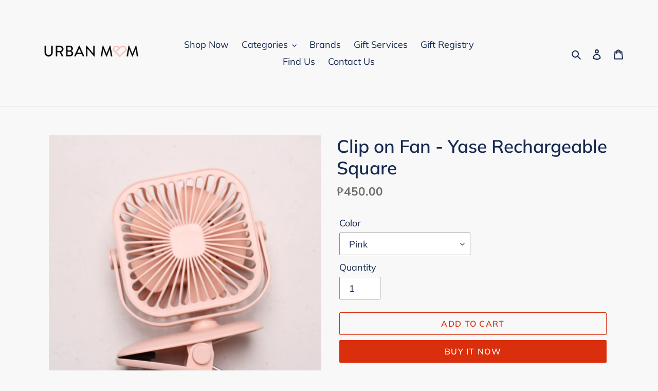

--- FILE ---
content_type: text/html; charset=utf-8
request_url: https://www.urbanmomstore.com/products/rechargeable-clip-on-fan
body_size: 28914
content:
<!doctype html>
<html class="no-js" lang="en">
<head>
  <meta charset="utf-8">
  <meta http-equiv="X-UA-Compatible" content="IE=edge,chrome=1">
  <meta name="viewport" content="width=device-width,initial-scale=1">
  <meta name="theme-color" content="#da2f0c">

  <link rel="preconnect" href="https://cdn.shopify.com" crossorigin>
  <link rel="preconnect" href="https://fonts.shopifycdn.com" crossorigin>
  <link rel="preconnect" href="https://monorail-edge.shopifysvc.com"><link rel="preload" href="//www.urbanmomstore.com/cdn/shop/t/6/assets/theme.css?v=136619971045174987231616669446" as="style">
  <link rel="preload" as="font" href="//www.urbanmomstore.com/cdn/fonts/muli/muli_n6.cc1d2d4222c93c9ee9f6de4489226d2e1332d85b.woff2" type="font/woff2" crossorigin>
  <link rel="preload" as="font" href="//www.urbanmomstore.com/cdn/fonts/muli/muli_n4.e949947cfff05efcc994b2e2db40359a04fa9a92.woff2" type="font/woff2" crossorigin>
  <link rel="preload" as="font" href="//www.urbanmomstore.com/cdn/fonts/muli/muli_n7.c8c44d0404947d89610714223e630c4cbe005587.woff2" type="font/woff2" crossorigin>
  <link rel="preload" href="//www.urbanmomstore.com/cdn/shop/t/6/assets/theme.js?v=16203573537316399521636488222" as="script">
  <link rel="preload" href="//www.urbanmomstore.com/cdn/shop/t/6/assets/lazysizes.js?v=63098554868324070131616669445" as="script"><link rel="canonical" href="https://www.urbanmomstore.com/products/rechargeable-clip-on-fan"><title>Clip on Fan - Yase Rechargeable Square
&ndash; Urban Mom</title><meta name="description" content="Built-in rechargeable battery 2-level adjustable air flow speed 360-degree circulating air supply and circulation Non-slip base Comes with LED light Multi-functional fan that can be used to clip-on on strollers, car seats, desks, cribs 800mah"><!-- /snippets/social-meta-tags.liquid -->


<meta property="og:site_name" content="Urban Mom">
<meta property="og:url" content="https://www.urbanmomstore.com/products/rechargeable-clip-on-fan">
<meta property="og:title" content="Clip on Fan - Yase Rechargeable Square">
<meta property="og:type" content="product">
<meta property="og:description" content="Built-in rechargeable battery 2-level adjustable air flow speed 360-degree circulating air supply and circulation Non-slip base Comes with LED light Multi-functional fan that can be used to clip-on on strollers, car seats, desks, cribs 800mah"><meta property="og:image" content="http://www.urbanmomstore.com/cdn/shop/products/viber_image_2019-07-12_10-31-48.jpg?v=1571733333">
  <meta property="og:image:secure_url" content="https://www.urbanmomstore.com/cdn/shop/products/viber_image_2019-07-12_10-31-48.jpg?v=1571733333">
  <meta property="og:image:width" content="720">
  <meta property="og:image:height" content="720">
  <meta property="og:price:amount" content="400.00">
  <meta property="og:price:currency" content="PHP">



<meta name="twitter:card" content="summary_large_image">
<meta name="twitter:title" content="Clip on Fan - Yase Rechargeable Square">
<meta name="twitter:description" content="Built-in rechargeable battery 2-level adjustable air flow speed 360-degree circulating air supply and circulation Non-slip base Comes with LED light Multi-functional fan that can be used to clip-on on strollers, car seats, desks, cribs 800mah">

  
<style data-shopify>
:root {
    --color-text: #162950;
    --color-text-rgb: 22, 41, 80;
    --color-body-text: #6d6d6d;
    --color-sale-text: #da2f0c;
    --color-small-button-text-border: #162950;
    --color-text-field: #ffffff;
    --color-text-field-text: #162950;
    --color-text-field-text-rgb: 22, 41, 80;

    --color-btn-primary: #da2f0c;
    --color-btn-primary-darker: #aa2509;
    --color-btn-primary-text: #ffffff;

    --color-blankstate: rgba(109, 109, 109, 0.35);
    --color-blankstate-border: rgba(109, 109, 109, 0.2);
    --color-blankstate-background: rgba(109, 109, 109, 0.1);

    --color-text-focus:#27488c;
    --color-overlay-text-focus:#e6e6e6;
    --color-btn-primary-focus:#aa2509;
    --color-btn-social-focus:#cbcbcb;
    --color-small-button-text-border-focus:#27488c;
    --predictive-search-focus:#ebebeb;

    --color-body: #f8f8f8;
    --color-bg: #f8f8f8;
    --color-bg-rgb: 248, 248, 248;
    --color-bg-alt: rgba(109, 109, 109, 0.05);
    --color-bg-currency-selector: rgba(109, 109, 109, 0.2);

    --color-overlay-title-text: #ffffff;
    --color-image-overlay: #3d3d3d;
    --color-image-overlay-rgb: 61, 61, 61;--opacity-image-overlay: 0.4;--hover-overlay-opacity: 0.8;

    --color-border: #e4e4e4;
    --color-border-form: #909090;
    --color-border-form-darker: #767676;

    --svg-select-icon: url(//www.urbanmomstore.com/cdn/shop/t/6/assets/ico-select.svg?v=48803375421089217581688390168);
    --slick-img-url: url(//www.urbanmomstore.com/cdn/shop/t/6/assets/ajax-loader.gif?v=41356863302472015721616669443);

    --font-weight-body--bold: 700;
    --font-weight-body--bolder: 700;

    --font-stack-header: Muli, sans-serif;
    --font-style-header: normal;
    --font-weight-header: 600;

    --font-stack-body: Muli, sans-serif;
    --font-style-body: normal;
    --font-weight-body: 400;

    --font-size-header: 26;

    --font-size-base: 18;

    --font-h1-desktop: 35;
    --font-h1-mobile: 32;
    --font-h2-desktop: 20;
    --font-h2-mobile: 18;
    --font-h3-mobile: 20;
    --font-h4-desktop: 17;
    --font-h4-mobile: 15;
    --font-h5-desktop: 15;
    --font-h5-mobile: 13;
    --font-h6-desktop: 14;
    --font-h6-mobile: 12;

    --font-mega-title-large-desktop: 65;

    --font-rich-text-large: 20;
    --font-rich-text-small: 15;

    
--color-video-bg: #ebebeb;

    
    --global-color-image-loader-primary: rgba(22, 41, 80, 0.06);
    --global-color-image-loader-secondary: rgba(22, 41, 80, 0.12);
  }
</style>


  <style>*,::after,::before{box-sizing:border-box}body{margin:0}body,html{background-color:var(--color-body)}body,button{font-size:calc(var(--font-size-base) * 1px);font-family:var(--font-stack-body);font-style:var(--font-style-body);font-weight:var(--font-weight-body);color:var(--color-text);line-height:1.5}body,button{-webkit-font-smoothing:antialiased;-webkit-text-size-adjust:100%}.border-bottom{border-bottom:1px solid var(--color-border)}.btn--link{background-color:transparent;border:0;margin:0;color:var(--color-text);text-align:left}.text-right{text-align:right}.icon{display:inline-block;width:20px;height:20px;vertical-align:middle;fill:currentColor}.icon__fallback-text,.visually-hidden{position:absolute!important;overflow:hidden;clip:rect(0 0 0 0);height:1px;width:1px;margin:-1px;padding:0;border:0}svg.icon:not(.icon--full-color) circle,svg.icon:not(.icon--full-color) ellipse,svg.icon:not(.icon--full-color) g,svg.icon:not(.icon--full-color) line,svg.icon:not(.icon--full-color) path,svg.icon:not(.icon--full-color) polygon,svg.icon:not(.icon--full-color) polyline,svg.icon:not(.icon--full-color) rect,symbol.icon:not(.icon--full-color) circle,symbol.icon:not(.icon--full-color) ellipse,symbol.icon:not(.icon--full-color) g,symbol.icon:not(.icon--full-color) line,symbol.icon:not(.icon--full-color) path,symbol.icon:not(.icon--full-color) polygon,symbol.icon:not(.icon--full-color) polyline,symbol.icon:not(.icon--full-color) rect{fill:inherit;stroke:inherit}li{list-style:none}.list--inline{padding:0;margin:0}.list--inline>li{display:inline-block;margin-bottom:0;vertical-align:middle}a{color:var(--color-text);text-decoration:none}.h1,.h2,h1,h2{margin:0 0 17.5px;font-family:var(--font-stack-header);font-style:var(--font-style-header);font-weight:var(--font-weight-header);line-height:1.2;overflow-wrap:break-word;word-wrap:break-word}.h1 a,.h2 a,h1 a,h2 a{color:inherit;text-decoration:none;font-weight:inherit}.h1,h1{font-size:calc(((var(--font-h1-desktop))/ (var(--font-size-base))) * 1em);text-transform:none;letter-spacing:0}@media only screen and (max-width:749px){.h1,h1{font-size:calc(((var(--font-h1-mobile))/ (var(--font-size-base))) * 1em)}}.h2,h2{font-size:calc(((var(--font-h2-desktop))/ (var(--font-size-base))) * 1em);text-transform:uppercase;letter-spacing:.1em}@media only screen and (max-width:749px){.h2,h2{font-size:calc(((var(--font-h2-mobile))/ (var(--font-size-base))) * 1em)}}p{color:var(--color-body-text);margin:0 0 19.44444px}@media only screen and (max-width:749px){p{font-size:calc(((var(--font-size-base) - 1)/ (var(--font-size-base))) * 1em)}}p:last-child{margin-bottom:0}@media only screen and (max-width:749px){.small--hide{display:none!important}}.grid{list-style:none;margin:0;padding:0;margin-left:-30px}.grid::after{content:'';display:table;clear:both}@media only screen and (max-width:749px){.grid{margin-left:-22px}}.grid::after{content:'';display:table;clear:both}.grid--no-gutters{margin-left:0}.grid--no-gutters .grid__item{padding-left:0}.grid--table{display:table;table-layout:fixed;width:100%}.grid--table>.grid__item{float:none;display:table-cell;vertical-align:middle}.grid__item{float:left;padding-left:30px;width:100%}@media only screen and (max-width:749px){.grid__item{padding-left:22px}}.grid__item[class*="--push"]{position:relative}@media only screen and (min-width:750px){.medium-up--one-quarter{width:25%}.medium-up--push-one-third{width:33.33%}.medium-up--one-half{width:50%}.medium-up--push-one-third{left:33.33%;position:relative}}.site-header{position:relative;background-color:var(--color-body)}@media only screen and (max-width:749px){.site-header{border-bottom:1px solid var(--color-border)}}@media only screen and (min-width:750px){.site-header{padding:0 55px}.site-header.logo--center{padding-top:30px}}.site-header__logo{margin:15px 0}.logo-align--center .site-header__logo{text-align:center;margin:0 auto}@media only screen and (max-width:749px){.logo-align--center .site-header__logo{text-align:left;margin:15px 0}}@media only screen and (max-width:749px){.site-header__logo{padding-left:22px;text-align:left}.site-header__logo img{margin:0}}.site-header__logo-link{display:inline-block;word-break:break-word}@media only screen and (min-width:750px){.logo-align--center .site-header__logo-link{margin:0 auto}}.site-header__logo-image{display:block}@media only screen and (min-width:750px){.site-header__logo-image{margin:0 auto}}.site-header__logo-image img{width:100%}.site-header__logo-image--centered img{margin:0 auto}.site-header__logo img{display:block}.site-header__icons{position:relative;white-space:nowrap}@media only screen and (max-width:749px){.site-header__icons{width:auto;padding-right:13px}.site-header__icons .btn--link,.site-header__icons .site-header__cart{font-size:calc(((var(--font-size-base))/ (var(--font-size-base))) * 1em)}}.site-header__icons-wrapper{position:relative;display:-webkit-flex;display:-ms-flexbox;display:flex;width:100%;-ms-flex-align:center;-webkit-align-items:center;-moz-align-items:center;-ms-align-items:center;-o-align-items:center;align-items:center;-webkit-justify-content:flex-end;-ms-justify-content:flex-end;justify-content:flex-end}.site-header__account,.site-header__cart,.site-header__search{position:relative}.site-header__search.site-header__icon{display:none}@media only screen and (min-width:1400px){.site-header__search.site-header__icon{display:block}}.site-header__search-toggle{display:block}@media only screen and (min-width:750px){.site-header__account,.site-header__cart{padding:10px 11px}}.site-header__cart-title,.site-header__search-title{position:absolute!important;overflow:hidden;clip:rect(0 0 0 0);height:1px;width:1px;margin:-1px;padding:0;border:0;display:block;vertical-align:middle}.site-header__cart-title{margin-right:3px}.site-header__cart-count{display:flex;align-items:center;justify-content:center;position:absolute;right:.4rem;top:.2rem;font-weight:700;background-color:var(--color-btn-primary);color:var(--color-btn-primary-text);border-radius:50%;min-width:1em;height:1em}.site-header__cart-count span{font-family:HelveticaNeue,"Helvetica Neue",Helvetica,Arial,sans-serif;font-size:calc(11em / 16);line-height:1}@media only screen and (max-width:749px){.site-header__cart-count{top:calc(7em / 16);right:0;border-radius:50%;min-width:calc(19em / 16);height:calc(19em / 16)}}@media only screen and (max-width:749px){.site-header__cart-count span{padding:.25em calc(6em / 16);font-size:12px}}.site-header__menu{display:none}@media only screen and (max-width:749px){.site-header__icon{display:inline-block;vertical-align:middle;padding:10px 11px;margin:0}}@media only screen and (min-width:750px){.site-header__icon .icon-search{margin-right:3px}}.announcement-bar{z-index:10;position:relative;text-align:center;border-bottom:1px solid transparent;padding:2px}.announcement-bar__link{display:block}.announcement-bar__message{display:block;padding:11px 22px;font-size:calc(((16)/ (var(--font-size-base))) * 1em);font-weight:var(--font-weight-header)}@media only screen and (min-width:750px){.announcement-bar__message{padding-left:55px;padding-right:55px}}.site-nav{position:relative;padding:0;text-align:center;margin:25px 0}.site-nav a{padding:3px 10px}.site-nav__link{display:block;white-space:nowrap}.site-nav--centered .site-nav__link{padding-top:0}.site-nav__link .icon-chevron-down{width:calc(8em / 16);height:calc(8em / 16);margin-left:.5rem}.site-nav__label{border-bottom:1px solid transparent}.site-nav__link--active .site-nav__label{border-bottom-color:var(--color-text)}.site-nav__link--button{border:none;background-color:transparent;padding:3px 10px}.site-header__mobile-nav{z-index:11;position:relative;background-color:var(--color-body)}@media only screen and (max-width:749px){.site-header__mobile-nav{display:-webkit-flex;display:-ms-flexbox;display:flex;width:100%;-ms-flex-align:center;-webkit-align-items:center;-moz-align-items:center;-ms-align-items:center;-o-align-items:center;align-items:center}}.mobile-nav--open .icon-close{display:none}.main-content{opacity:0}.main-content .shopify-section{display:none}.main-content .shopify-section:first-child{display:inherit}.critical-hidden{display:none}</style>

  <script>
    window.performance.mark('debut:theme_stylesheet_loaded.start');

    function onLoadStylesheet() {
      performance.mark('debut:theme_stylesheet_loaded.end');
      performance.measure('debut:theme_stylesheet_loaded', 'debut:theme_stylesheet_loaded.start', 'debut:theme_stylesheet_loaded.end');

      var url = "//www.urbanmomstore.com/cdn/shop/t/6/assets/theme.css?v=136619971045174987231616669446";
      var link = document.querySelector('link[href="' + url + '"]');
      link.loaded = true;
      link.dispatchEvent(new Event('load'));
    }
  </script>

  <link rel="stylesheet" href="//www.urbanmomstore.com/cdn/shop/t/6/assets/theme.css?v=136619971045174987231616669446" type="text/css" media="print" onload="this.media='all';onLoadStylesheet()">

  <style>
    @font-face {
  font-family: Muli;
  font-weight: 600;
  font-style: normal;
  font-display: swap;
  src: url("//www.urbanmomstore.com/cdn/fonts/muli/muli_n6.cc1d2d4222c93c9ee9f6de4489226d2e1332d85b.woff2") format("woff2"),
       url("//www.urbanmomstore.com/cdn/fonts/muli/muli_n6.2bb79714f197c09d3f5905925734a3f1166d5d27.woff") format("woff");
}

    @font-face {
  font-family: Muli;
  font-weight: 400;
  font-style: normal;
  font-display: swap;
  src: url("//www.urbanmomstore.com/cdn/fonts/muli/muli_n4.e949947cfff05efcc994b2e2db40359a04fa9a92.woff2") format("woff2"),
       url("//www.urbanmomstore.com/cdn/fonts/muli/muli_n4.35355e4a0c27c9bc94d9af3f9bcb586d8229277a.woff") format("woff");
}

    @font-face {
  font-family: Muli;
  font-weight: 700;
  font-style: normal;
  font-display: swap;
  src: url("//www.urbanmomstore.com/cdn/fonts/muli/muli_n7.c8c44d0404947d89610714223e630c4cbe005587.woff2") format("woff2"),
       url("//www.urbanmomstore.com/cdn/fonts/muli/muli_n7.4cbcffea6175d46b4d67e9408244a5b38c2ac568.woff") format("woff");
}

    @font-face {
  font-family: Muli;
  font-weight: 700;
  font-style: normal;
  font-display: swap;
  src: url("//www.urbanmomstore.com/cdn/fonts/muli/muli_n7.c8c44d0404947d89610714223e630c4cbe005587.woff2") format("woff2"),
       url("//www.urbanmomstore.com/cdn/fonts/muli/muli_n7.4cbcffea6175d46b4d67e9408244a5b38c2ac568.woff") format("woff");
}

    @font-face {
  font-family: Muli;
  font-weight: 400;
  font-style: italic;
  font-display: swap;
  src: url("//www.urbanmomstore.com/cdn/fonts/muli/muli_i4.c0a1ea800bab5884ab82e4eb25a6bd25121bd08c.woff2") format("woff2"),
       url("//www.urbanmomstore.com/cdn/fonts/muli/muli_i4.a6c39b1b31d876de7f99b3646461aa87120de6ed.woff") format("woff");
}

    @font-face {
  font-family: Muli;
  font-weight: 700;
  font-style: italic;
  font-display: swap;
  src: url("//www.urbanmomstore.com/cdn/fonts/muli/muli_i7.34eedbf231efa20bd065d55f6f71485730632c7b.woff2") format("woff2"),
       url("//www.urbanmomstore.com/cdn/fonts/muli/muli_i7.2b4df846821493e68344d0b0212997d071bf38b7.woff") format("woff");
}

  </style>

  <script>const moneyFormat = "₱{{amount}}"
var theme = {
      breakpoints: {
        medium: 750,
        large: 990,
        widescreen: 1400
      },
      strings: {
        addToCart: "Add to cart",
        soldOut: "Sold out",
        unavailable: "Unavailable",
        regularPrice: "Regular price",
        salePrice: "Sale price",
        sale: "Sale",
        fromLowestPrice: "from [price]",
        vendor: "Vendor",
        showMore: "Show More",
        showLess: "Show Less",
        searchFor: "Search for",
        addressError: "Error looking up that address",
        addressNoResults: "No results for that address",
        addressQueryLimit: "You have exceeded the Google API usage limit. Consider upgrading to a \u003ca href=\"https:\/\/developers.google.com\/maps\/premium\/usage-limits\"\u003ePremium Plan\u003c\/a\u003e.",
        authError: "There was a problem authenticating your Google Maps account.",
        newWindow: "Opens in a new window.",
        external: "Opens external website.",
        newWindowExternal: "Opens external website in a new window.",
        removeLabel: "Remove [product]",
        update: "Update",
        quantity: "Quantity",
        discountedTotal: "Discounted total",
        regularTotal: "Regular total",
        priceColumn: "See Price column for discount details.",
        quantityMinimumMessage: "Quantity must be 1 or more",
        cartError: "There was an error while updating your cart. Please try again.",
        removedItemMessage: "Removed \u003cspan class=\"cart__removed-product-details\"\u003e([quantity]) [link]\u003c\/span\u003e from your cart.",
        unitPrice: "Unit price",
        unitPriceSeparator: "per",
        oneCartCount: "1 item",
        otherCartCount: "[count] items",
        quantityLabel: "Quantity: [count]",
        products: "Products",
        loading: "Loading",
        number_of_results: "[result_number] of [results_count]",
        number_of_results_found: "[results_count] results found",
        one_result_found: "1 result found"
      },
      moneyFormat: moneyFormat,
      moneyFormatWithCurrency: "₱{{amount}} PHP",
      settings: {
        predictiveSearchEnabled: true,
        predictiveSearchShowPrice: true,
        predictiveSearchShowVendor: false
      },
      stylesheet: "//www.urbanmomstore.com/cdn/shop/t/6/assets/theme.css?v=136619971045174987231616669446"
    };document.documentElement.className = document.documentElement.className.replace('no-js', 'js');
  </script><script src="//www.urbanmomstore.com/cdn/shop/t/6/assets/theme.js?v=16203573537316399521636488222" defer="defer"></script>
  <script src="//www.urbanmomstore.com/cdn/shop/t/6/assets/lazysizes.js?v=63098554868324070131616669445" async="async"></script>

  <script type="text/javascript">
    if (window.MSInputMethodContext && document.documentMode) {
      var scripts = document.getElementsByTagName('script')[0];
      var polyfill = document.createElement("script");
      polyfill.defer = true;
      polyfill.src = "//www.urbanmomstore.com/cdn/shop/t/6/assets/ie11CustomProperties.min.js?v=146208399201472936201616669445";

      scripts.parentNode.insertBefore(polyfill, scripts);
    }
  </script>

  <script>window.performance && window.performance.mark && window.performance.mark('shopify.content_for_header.start');</script><meta id="shopify-digital-wallet" name="shopify-digital-wallet" content="/24663392349/digital_wallets/dialog">
<link rel="alternate" type="application/json+oembed" href="https://www.urbanmomstore.com/products/rechargeable-clip-on-fan.oembed">
<script async="async" src="/checkouts/internal/preloads.js?locale=en-PH"></script>
<script id="shopify-features" type="application/json">{"accessToken":"b47da2aa7e085a07c1d777c585b0bb5e","betas":["rich-media-storefront-analytics"],"domain":"www.urbanmomstore.com","predictiveSearch":true,"shopId":24663392349,"locale":"en"}</script>
<script>var Shopify = Shopify || {};
Shopify.shop = "urbanmomstore.myshopify.com";
Shopify.locale = "en";
Shopify.currency = {"active":"PHP","rate":"1.0"};
Shopify.country = "PH";
Shopify.theme = {"name":"Debut","id":121135366295,"schema_name":"Debut","schema_version":"17.14.1","theme_store_id":796,"role":"main"};
Shopify.theme.handle = "null";
Shopify.theme.style = {"id":null,"handle":null};
Shopify.cdnHost = "www.urbanmomstore.com/cdn";
Shopify.routes = Shopify.routes || {};
Shopify.routes.root = "/";</script>
<script type="module">!function(o){(o.Shopify=o.Shopify||{}).modules=!0}(window);</script>
<script>!function(o){function n(){var o=[];function n(){o.push(Array.prototype.slice.apply(arguments))}return n.q=o,n}var t=o.Shopify=o.Shopify||{};t.loadFeatures=n(),t.autoloadFeatures=n()}(window);</script>
<script id="shop-js-analytics" type="application/json">{"pageType":"product"}</script>
<script defer="defer" async type="module" src="//www.urbanmomstore.com/cdn/shopifycloud/shop-js/modules/v2/client.init-shop-cart-sync_WVOgQShq.en.esm.js"></script>
<script defer="defer" async type="module" src="//www.urbanmomstore.com/cdn/shopifycloud/shop-js/modules/v2/chunk.common_C_13GLB1.esm.js"></script>
<script defer="defer" async type="module" src="//www.urbanmomstore.com/cdn/shopifycloud/shop-js/modules/v2/chunk.modal_CLfMGd0m.esm.js"></script>
<script type="module">
  await import("//www.urbanmomstore.com/cdn/shopifycloud/shop-js/modules/v2/client.init-shop-cart-sync_WVOgQShq.en.esm.js");
await import("//www.urbanmomstore.com/cdn/shopifycloud/shop-js/modules/v2/chunk.common_C_13GLB1.esm.js");
await import("//www.urbanmomstore.com/cdn/shopifycloud/shop-js/modules/v2/chunk.modal_CLfMGd0m.esm.js");

  window.Shopify.SignInWithShop?.initShopCartSync?.({"fedCMEnabled":true,"windoidEnabled":true});

</script>
<script>(function() {
  var isLoaded = false;
  function asyncLoad() {
    if (isLoaded) return;
    isLoaded = true;
    var urls = ["https:\/\/cdn.nfcube.com\/instafeed-e0f8a93bf60551fb4f84c8ecf7835a2a.js?shop=urbanmomstore.myshopify.com"];
    for (var i = 0; i < urls.length; i++) {
      var s = document.createElement('script');
      s.type = 'text/javascript';
      s.async = true;
      s.src = urls[i];
      var x = document.getElementsByTagName('script')[0];
      x.parentNode.insertBefore(s, x);
    }
  };
  if(window.attachEvent) {
    window.attachEvent('onload', asyncLoad);
  } else {
    window.addEventListener('load', asyncLoad, false);
  }
})();</script>
<script id="__st">var __st={"a":24663392349,"offset":28800,"reqid":"7b11c1d2-335d-41d8-a65a-580476c4d6db-1769541970","pageurl":"www.urbanmomstore.com\/products\/rechargeable-clip-on-fan","u":"e4be08c00a02","p":"product","rtyp":"product","rid":3663819636829};</script>
<script>window.ShopifyPaypalV4VisibilityTracking = true;</script>
<script id="captcha-bootstrap">!function(){'use strict';const t='contact',e='account',n='new_comment',o=[[t,t],['blogs',n],['comments',n],[t,'customer']],c=[[e,'customer_login'],[e,'guest_login'],[e,'recover_customer_password'],[e,'create_customer']],r=t=>t.map((([t,e])=>`form[action*='/${t}']:not([data-nocaptcha='true']) input[name='form_type'][value='${e}']`)).join(','),a=t=>()=>t?[...document.querySelectorAll(t)].map((t=>t.form)):[];function s(){const t=[...o],e=r(t);return a(e)}const i='password',u='form_key',d=['recaptcha-v3-token','g-recaptcha-response','h-captcha-response',i],f=()=>{try{return window.sessionStorage}catch{return}},m='__shopify_v',_=t=>t.elements[u];function p(t,e,n=!1){try{const o=window.sessionStorage,c=JSON.parse(o.getItem(e)),{data:r}=function(t){const{data:e,action:n}=t;return t[m]||n?{data:e,action:n}:{data:t,action:n}}(c);for(const[e,n]of Object.entries(r))t.elements[e]&&(t.elements[e].value=n);n&&o.removeItem(e)}catch(o){console.error('form repopulation failed',{error:o})}}const l='form_type',E='cptcha';function T(t){t.dataset[E]=!0}const w=window,h=w.document,L='Shopify',v='ce_forms',y='captcha';let A=!1;((t,e)=>{const n=(g='f06e6c50-85a8-45c8-87d0-21a2b65856fe',I='https://cdn.shopify.com/shopifycloud/storefront-forms-hcaptcha/ce_storefront_forms_captcha_hcaptcha.v1.5.2.iife.js',D={infoText:'Protected by hCaptcha',privacyText:'Privacy',termsText:'Terms'},(t,e,n)=>{const o=w[L][v],c=o.bindForm;if(c)return c(t,g,e,D).then(n);var r;o.q.push([[t,g,e,D],n]),r=I,A||(h.body.append(Object.assign(h.createElement('script'),{id:'captcha-provider',async:!0,src:r})),A=!0)});var g,I,D;w[L]=w[L]||{},w[L][v]=w[L][v]||{},w[L][v].q=[],w[L][y]=w[L][y]||{},w[L][y].protect=function(t,e){n(t,void 0,e),T(t)},Object.freeze(w[L][y]),function(t,e,n,w,h,L){const[v,y,A,g]=function(t,e,n){const i=e?o:[],u=t?c:[],d=[...i,...u],f=r(d),m=r(i),_=r(d.filter((([t,e])=>n.includes(e))));return[a(f),a(m),a(_),s()]}(w,h,L),I=t=>{const e=t.target;return e instanceof HTMLFormElement?e:e&&e.form},D=t=>v().includes(t);t.addEventListener('submit',(t=>{const e=I(t);if(!e)return;const n=D(e)&&!e.dataset.hcaptchaBound&&!e.dataset.recaptchaBound,o=_(e),c=g().includes(e)&&(!o||!o.value);(n||c)&&t.preventDefault(),c&&!n&&(function(t){try{if(!f())return;!function(t){const e=f();if(!e)return;const n=_(t);if(!n)return;const o=n.value;o&&e.removeItem(o)}(t);const e=Array.from(Array(32),(()=>Math.random().toString(36)[2])).join('');!function(t,e){_(t)||t.append(Object.assign(document.createElement('input'),{type:'hidden',name:u})),t.elements[u].value=e}(t,e),function(t,e){const n=f();if(!n)return;const o=[...t.querySelectorAll(`input[type='${i}']`)].map((({name:t})=>t)),c=[...d,...o],r={};for(const[a,s]of new FormData(t).entries())c.includes(a)||(r[a]=s);n.setItem(e,JSON.stringify({[m]:1,action:t.action,data:r}))}(t,e)}catch(e){console.error('failed to persist form',e)}}(e),e.submit())}));const S=(t,e)=>{t&&!t.dataset[E]&&(n(t,e.some((e=>e===t))),T(t))};for(const o of['focusin','change'])t.addEventListener(o,(t=>{const e=I(t);D(e)&&S(e,y())}));const B=e.get('form_key'),M=e.get(l),P=B&&M;t.addEventListener('DOMContentLoaded',(()=>{const t=y();if(P)for(const e of t)e.elements[l].value===M&&p(e,B);[...new Set([...A(),...v().filter((t=>'true'===t.dataset.shopifyCaptcha))])].forEach((e=>S(e,t)))}))}(h,new URLSearchParams(w.location.search),n,t,e,['guest_login'])})(!0,!0)}();</script>
<script integrity="sha256-4kQ18oKyAcykRKYeNunJcIwy7WH5gtpwJnB7kiuLZ1E=" data-source-attribution="shopify.loadfeatures" defer="defer" src="//www.urbanmomstore.com/cdn/shopifycloud/storefront/assets/storefront/load_feature-a0a9edcb.js" crossorigin="anonymous"></script>
<script data-source-attribution="shopify.dynamic_checkout.dynamic.init">var Shopify=Shopify||{};Shopify.PaymentButton=Shopify.PaymentButton||{isStorefrontPortableWallets:!0,init:function(){window.Shopify.PaymentButton.init=function(){};var t=document.createElement("script");t.src="https://www.urbanmomstore.com/cdn/shopifycloud/portable-wallets/latest/portable-wallets.en.js",t.type="module",document.head.appendChild(t)}};
</script>
<script data-source-attribution="shopify.dynamic_checkout.buyer_consent">
  function portableWalletsHideBuyerConsent(e){var t=document.getElementById("shopify-buyer-consent"),n=document.getElementById("shopify-subscription-policy-button");t&&n&&(t.classList.add("hidden"),t.setAttribute("aria-hidden","true"),n.removeEventListener("click",e))}function portableWalletsShowBuyerConsent(e){var t=document.getElementById("shopify-buyer-consent"),n=document.getElementById("shopify-subscription-policy-button");t&&n&&(t.classList.remove("hidden"),t.removeAttribute("aria-hidden"),n.addEventListener("click",e))}window.Shopify?.PaymentButton&&(window.Shopify.PaymentButton.hideBuyerConsent=portableWalletsHideBuyerConsent,window.Shopify.PaymentButton.showBuyerConsent=portableWalletsShowBuyerConsent);
</script>
<script>
  function portableWalletsCleanup(e){e&&e.src&&console.error("Failed to load portable wallets script "+e.src);var t=document.querySelectorAll("shopify-accelerated-checkout .shopify-payment-button__skeleton, shopify-accelerated-checkout-cart .wallet-cart-button__skeleton"),e=document.getElementById("shopify-buyer-consent");for(let e=0;e<t.length;e++)t[e].remove();e&&e.remove()}function portableWalletsNotLoadedAsModule(e){e instanceof ErrorEvent&&"string"==typeof e.message&&e.message.includes("import.meta")&&"string"==typeof e.filename&&e.filename.includes("portable-wallets")&&(window.removeEventListener("error",portableWalletsNotLoadedAsModule),window.Shopify.PaymentButton.failedToLoad=e,"loading"===document.readyState?document.addEventListener("DOMContentLoaded",window.Shopify.PaymentButton.init):window.Shopify.PaymentButton.init())}window.addEventListener("error",portableWalletsNotLoadedAsModule);
</script>

<script type="module" src="https://www.urbanmomstore.com/cdn/shopifycloud/portable-wallets/latest/portable-wallets.en.js" onError="portableWalletsCleanup(this)" crossorigin="anonymous"></script>
<script nomodule>
  document.addEventListener("DOMContentLoaded", portableWalletsCleanup);
</script>

<link id="shopify-accelerated-checkout-styles" rel="stylesheet" media="screen" href="https://www.urbanmomstore.com/cdn/shopifycloud/portable-wallets/latest/accelerated-checkout-backwards-compat.css" crossorigin="anonymous">
<style id="shopify-accelerated-checkout-cart">
        #shopify-buyer-consent {
  margin-top: 1em;
  display: inline-block;
  width: 100%;
}

#shopify-buyer-consent.hidden {
  display: none;
}

#shopify-subscription-policy-button {
  background: none;
  border: none;
  padding: 0;
  text-decoration: underline;
  font-size: inherit;
  cursor: pointer;
}

#shopify-subscription-policy-button::before {
  box-shadow: none;
}

      </style>

<script>window.performance && window.performance.mark && window.performance.mark('shopify.content_for_header.end');</script>
  <input type="hidden" id="aaa-customer-id" value="">
<input type="hidden" id="aaa-cus-first_name" value="">
<input type="hidden" id="aaa-cus-last_name" value="">
<input type="hidden" id="aaa-cus-email" value="">

<div class="aaa-giftregi-overlay-login">
    <div class="aaa-giftregi-popup">
        <h2></h2>
        <a class="aaa-giftregi-close" href="javascript:;" onclick='closeloginpopup("aaa-giftregi-overlay-login");'>x</a>
        <div class="aaa-giftregi-content aaa-gift-form">
            <div class="grid login-template">
                <div class="grid__item one-whole">
                    <div class="note form-success" id="ResetSuccess" style="display:none;">
                        We&#39;ve sent you an email with a link to update your password.
                    </div>
                    <div id="CustomerLoginFormGift">
                        <form method="post" action="/account/login" id="customer_login" accept-charset="UTF-8" data-login-with-shop-sign-in="true"><input type="hidden" name="form_type" value="customer_login" /><input type="hidden" name="utf8" value="✓" />
                        <div class="section-header section-header--large margin-bottom-0">
                            <h1 class="section-header__title">Login</h1>
                        </div>

                        
                        <input type="email" required name="customer[email]"  id="CustomerEmail" placeholder="Email" autocorrect="off" autocapitalize="off" autofocus style="">
                       
                        

                        <input type="password" required value="" name="customer[password]" id="CustomerPassword" placeholder="Password"  style="">
                            
                            <a  href="javascript:;"  id='forgot-pass' onclick='forgetpassShow()'>Forgot your password?</a>
                        

                        

                        <p>
                            <input type="hidden" class="aaa_return_page" name="return_to"  />

                            <input type="submit" class="btn" id="loginfrm" value="Submit">
                        </p>
                        <p>
                            Are you a New User? <a href="javascript:;" onclick="showregistration();" class="registration-toggle"><span class="pink-text">REGISTER HERE</span></a>
                        </p>
                        </form>
                    </div>

                    
                    <div id="RecoverPasswordFormGift" class="asasa" style="display: none;">

                        <div class="section-header section-header--large">
                            <h2 class="section-header__title">Reset your password</h2>
                        </div>
                        <p>We will send you an email to reset your password.</p>

                        
                        <form method="post" action="/account/recover" accept-charset="UTF-8"><input type="hidden" name="form_type" value="recover_customer_password" /><input type="hidden" name="utf8" value="✓" />

                        

                        
                        

                        <label for="RecoverEmail" class="label--hidden">Email</label>
                        <input type="email" value="" required name="email" id="RecoverEmail" placeholder="Email" autocorrect="off" autocapitalize="off" style="">
                        
                        
                        <input type="submit" class="btn" value="Submit">
                        
                        <a href="javascript:;" id="cancel-forgot" onclick='closerecover()'>Cancel</a>
                          
                        </form>

                    </div>
                    
                </div>
                <div class="" id="registration-formGift" style="display:none;">

                    <div class="section-header section-header--large margin-bottom-0">
                        <h1 class="section-header__title">Create Account</h1>
                    </div>

                    
                    <form method="post" action="/account" id="create_customer" accept-charset="UTF-8" data-login-with-shop-sign-up="true"><input type="hidden" name="form_type" value="create_customer" /><input type="hidden" name="utf8" value="✓" />

                    

                                          
                    <label for="FirstName" class="label--hidden" style="display: none;">First Name</label>
                    <input type="text" required name="customer[first_name]" id="FirstName"   autocapitalize="words" placeholder="FirstName" autofocus style="">
                       
                    <label for="LastName" class="label--hidden" style="display: none;">Last Name</label>
                    <input type="text" required name="customer[last_name]" id="LastName"   placeholder="LastName" autocapitalize="words" style="">
                       
                    <label for="Email" class="label--hidden"  style="display: none;">Email</label>
                    <input type="email" required name="customer[email]" id="cusEmail"   autocorrect="off" autocapitalize="off" placeholder="Enter Email" style="">
                       
                    <label for="CreatePassword" class="label--hidden" style="display: none;">Password</label>
                    <input type="password" required name="customer[password]" id="CreatePassword"   placeholder="password" style="">
                           
                    <input type="hidden" class="aaa_return_page" name="return_to" value="/products/rechargeable-clip-on-fan" />
                    
                    <p>
                        <input type="submit" value="Submit" class="btn">
                    </p>
                    Are you an Existing User? <a href="javascript:;" class="registration-toggle" onclick="loginshow();"><span class="pink-text">LOGIN HERE</span></a>

                    </form>

                </div>

            </div>
        </div>
    </div>
</div>

<style>

    .aaa-giftregi-overlay-login {
        position: fixed;
        top: 0;
        bottom: 0;
        left: 0;
        right: 0;
        background: rgba(0, 0, 0, 0.7);
        transition: opacity 200ms;
        visibility: hidden;
        opacity: 0;
        z-index: 99999
    }
    .aaa-giftregi-overlay-login:target {
        visibility: visible;
        opacity: 1;
    }

    .aaa-giftregi-popup {
        margin: 70px auto;
        padding: 20px;
        background: #fff;
        border-radius: 5px;
        width: 50%;
        position: relative;
        transition: all 5s ease-in-out;
    }

    .aaa-giftregi-popup .aaa-giftregi-close {
        position: absolute;
        top: 20px;
        right: 30px;
        transition: all 200ms;
        font-size: 30px;
        font-weight: bold;
        text-decoration: none;
        color: #333;
  
    }
  .aaa-giftregi-popup .aaa-giftregi-content {
        max-height: 30%;
        overflow: auto;
        text-align: center

    }
  .aaa-giftregi-content {
      padding-bottom: 25px;
  }
  .aaa-gift-form .section-header {
    margin-bottom:25px !important;
}
#CustomerLoginFormGift,#RecoverPasswordFormGift, div#registration-formGift{width:400px; max-width:95%;margin:0 auto;}
#CustomerLoginFormGift input[type='password'],#CustomerLoginFormGift input[type='email'],#registration-formGift input[type='text'],#registration-formGift input[type='email'],#registration-formGift input[type='password']{border: 1px solid #ccc;
border-radius: 5px;padding: 10px;width: 100%;margin-bottom: 10px;}
#CustomerLoginFormGift input[type='submit'],#RecoverPasswordFormGift input[type='submit'],#registration-formGift input[type='submit']{border:1px solid #ccc;padding:10px; border-radius: 5px;}
#RecoverPasswordFormGift input[type='email']{border-radius: 5px;padding: 10px;width: 100%;margin-bottom: 10px;}
.aaa-giftregi-popup .aaa-giftregi-content{max-height:100% !important;}
</style>


<script>
    if (typeof jQuery == 'undefined') {
   var headTag = document.getElementsByTagName("head")[0];
   var jqTag = document.createElement('script');
   jqTag.type = 'text/javascript';
   jqTag.src = 'https://ajax.googleapis.com/ajax/libs/jquery/1.9.1/jquery.min.js';
   headTag.appendChild(jqTag)
  
} else {
   var $ = jQuery.noConflict();
 
}
function showregistration() {
    document.getElementById("CustomerLoginFormGift").style.display = "none";
  document.getElementById("registration-formGift").style.display = "block";
  }
  function loginshow() {
    document.getElementById("CustomerLoginFormGift").style.display = "block";
  document.getElementById("registration-formGift").style.display = "none";
  }
  function forgetpassShow(){
     document.getElementById("CustomerLoginFormGift").style.display = "none";
  document.getElementById("registration-formGift").style.display = "none";
    document.getElementById("RecoverPasswordFormGift").style.display = "block";
    
  }
  function closerecover(){
   document.getElementById("CustomerLoginFormGift").style.display = "block";
  document.getElementById("registration-formGift").style.display = "none";
    document.getElementById("RecoverPasswordFormGift").style.display = "none";
  }
</script>
<!-- BEGIN app block: shopify://apps/instafeed/blocks/head-block/c447db20-095d-4a10-9725-b5977662c9d5 --><link rel="preconnect" href="https://cdn.nfcube.com/">
<link rel="preconnect" href="https://scontent.cdninstagram.com/">






<!-- END app block --><link href="https://monorail-edge.shopifysvc.com" rel="dns-prefetch">
<script>(function(){if ("sendBeacon" in navigator && "performance" in window) {try {var session_token_from_headers = performance.getEntriesByType('navigation')[0].serverTiming.find(x => x.name == '_s').description;} catch {var session_token_from_headers = undefined;}var session_cookie_matches = document.cookie.match(/_shopify_s=([^;]*)/);var session_token_from_cookie = session_cookie_matches && session_cookie_matches.length === 2 ? session_cookie_matches[1] : "";var session_token = session_token_from_headers || session_token_from_cookie || "";function handle_abandonment_event(e) {var entries = performance.getEntries().filter(function(entry) {return /monorail-edge.shopifysvc.com/.test(entry.name);});if (!window.abandonment_tracked && entries.length === 0) {window.abandonment_tracked = true;var currentMs = Date.now();var navigation_start = performance.timing.navigationStart;var payload = {shop_id: 24663392349,url: window.location.href,navigation_start,duration: currentMs - navigation_start,session_token,page_type: "product"};window.navigator.sendBeacon("https://monorail-edge.shopifysvc.com/v1/produce", JSON.stringify({schema_id: "online_store_buyer_site_abandonment/1.1",payload: payload,metadata: {event_created_at_ms: currentMs,event_sent_at_ms: currentMs}}));}}window.addEventListener('pagehide', handle_abandonment_event);}}());</script>
<script id="web-pixels-manager-setup">(function e(e,d,r,n,o){if(void 0===o&&(o={}),!Boolean(null===(a=null===(i=window.Shopify)||void 0===i?void 0:i.analytics)||void 0===a?void 0:a.replayQueue)){var i,a;window.Shopify=window.Shopify||{};var t=window.Shopify;t.analytics=t.analytics||{};var s=t.analytics;s.replayQueue=[],s.publish=function(e,d,r){return s.replayQueue.push([e,d,r]),!0};try{self.performance.mark("wpm:start")}catch(e){}var l=function(){var e={modern:/Edge?\/(1{2}[4-9]|1[2-9]\d|[2-9]\d{2}|\d{4,})\.\d+(\.\d+|)|Firefox\/(1{2}[4-9]|1[2-9]\d|[2-9]\d{2}|\d{4,})\.\d+(\.\d+|)|Chrom(ium|e)\/(9{2}|\d{3,})\.\d+(\.\d+|)|(Maci|X1{2}).+ Version\/(15\.\d+|(1[6-9]|[2-9]\d|\d{3,})\.\d+)([,.]\d+|)( \(\w+\)|)( Mobile\/\w+|) Safari\/|Chrome.+OPR\/(9{2}|\d{3,})\.\d+\.\d+|(CPU[ +]OS|iPhone[ +]OS|CPU[ +]iPhone|CPU IPhone OS|CPU iPad OS)[ +]+(15[._]\d+|(1[6-9]|[2-9]\d|\d{3,})[._]\d+)([._]\d+|)|Android:?[ /-](13[3-9]|1[4-9]\d|[2-9]\d{2}|\d{4,})(\.\d+|)(\.\d+|)|Android.+Firefox\/(13[5-9]|1[4-9]\d|[2-9]\d{2}|\d{4,})\.\d+(\.\d+|)|Android.+Chrom(ium|e)\/(13[3-9]|1[4-9]\d|[2-9]\d{2}|\d{4,})\.\d+(\.\d+|)|SamsungBrowser\/([2-9]\d|\d{3,})\.\d+/,legacy:/Edge?\/(1[6-9]|[2-9]\d|\d{3,})\.\d+(\.\d+|)|Firefox\/(5[4-9]|[6-9]\d|\d{3,})\.\d+(\.\d+|)|Chrom(ium|e)\/(5[1-9]|[6-9]\d|\d{3,})\.\d+(\.\d+|)([\d.]+$|.*Safari\/(?![\d.]+ Edge\/[\d.]+$))|(Maci|X1{2}).+ Version\/(10\.\d+|(1[1-9]|[2-9]\d|\d{3,})\.\d+)([,.]\d+|)( \(\w+\)|)( Mobile\/\w+|) Safari\/|Chrome.+OPR\/(3[89]|[4-9]\d|\d{3,})\.\d+\.\d+|(CPU[ +]OS|iPhone[ +]OS|CPU[ +]iPhone|CPU IPhone OS|CPU iPad OS)[ +]+(10[._]\d+|(1[1-9]|[2-9]\d|\d{3,})[._]\d+)([._]\d+|)|Android:?[ /-](13[3-9]|1[4-9]\d|[2-9]\d{2}|\d{4,})(\.\d+|)(\.\d+|)|Mobile Safari.+OPR\/([89]\d|\d{3,})\.\d+\.\d+|Android.+Firefox\/(13[5-9]|1[4-9]\d|[2-9]\d{2}|\d{4,})\.\d+(\.\d+|)|Android.+Chrom(ium|e)\/(13[3-9]|1[4-9]\d|[2-9]\d{2}|\d{4,})\.\d+(\.\d+|)|Android.+(UC? ?Browser|UCWEB|U3)[ /]?(15\.([5-9]|\d{2,})|(1[6-9]|[2-9]\d|\d{3,})\.\d+)\.\d+|SamsungBrowser\/(5\.\d+|([6-9]|\d{2,})\.\d+)|Android.+MQ{2}Browser\/(14(\.(9|\d{2,})|)|(1[5-9]|[2-9]\d|\d{3,})(\.\d+|))(\.\d+|)|K[Aa][Ii]OS\/(3\.\d+|([4-9]|\d{2,})\.\d+)(\.\d+|)/},d=e.modern,r=e.legacy,n=navigator.userAgent;return n.match(d)?"modern":n.match(r)?"legacy":"unknown"}(),u="modern"===l?"modern":"legacy",c=(null!=n?n:{modern:"",legacy:""})[u],f=function(e){return[e.baseUrl,"/wpm","/b",e.hashVersion,"modern"===e.buildTarget?"m":"l",".js"].join("")}({baseUrl:d,hashVersion:r,buildTarget:u}),m=function(e){var d=e.version,r=e.bundleTarget,n=e.surface,o=e.pageUrl,i=e.monorailEndpoint;return{emit:function(e){var a=e.status,t=e.errorMsg,s=(new Date).getTime(),l=JSON.stringify({metadata:{event_sent_at_ms:s},events:[{schema_id:"web_pixels_manager_load/3.1",payload:{version:d,bundle_target:r,page_url:o,status:a,surface:n,error_msg:t},metadata:{event_created_at_ms:s}}]});if(!i)return console&&console.warn&&console.warn("[Web Pixels Manager] No Monorail endpoint provided, skipping logging."),!1;try{return self.navigator.sendBeacon.bind(self.navigator)(i,l)}catch(e){}var u=new XMLHttpRequest;try{return u.open("POST",i,!0),u.setRequestHeader("Content-Type","text/plain"),u.send(l),!0}catch(e){return console&&console.warn&&console.warn("[Web Pixels Manager] Got an unhandled error while logging to Monorail."),!1}}}}({version:r,bundleTarget:l,surface:e.surface,pageUrl:self.location.href,monorailEndpoint:e.monorailEndpoint});try{o.browserTarget=l,function(e){var d=e.src,r=e.async,n=void 0===r||r,o=e.onload,i=e.onerror,a=e.sri,t=e.scriptDataAttributes,s=void 0===t?{}:t,l=document.createElement("script"),u=document.querySelector("head"),c=document.querySelector("body");if(l.async=n,l.src=d,a&&(l.integrity=a,l.crossOrigin="anonymous"),s)for(var f in s)if(Object.prototype.hasOwnProperty.call(s,f))try{l.dataset[f]=s[f]}catch(e){}if(o&&l.addEventListener("load",o),i&&l.addEventListener("error",i),u)u.appendChild(l);else{if(!c)throw new Error("Did not find a head or body element to append the script");c.appendChild(l)}}({src:f,async:!0,onload:function(){if(!function(){var e,d;return Boolean(null===(d=null===(e=window.Shopify)||void 0===e?void 0:e.analytics)||void 0===d?void 0:d.initialized)}()){var d=window.webPixelsManager.init(e)||void 0;if(d){var r=window.Shopify.analytics;r.replayQueue.forEach((function(e){var r=e[0],n=e[1],o=e[2];d.publishCustomEvent(r,n,o)})),r.replayQueue=[],r.publish=d.publishCustomEvent,r.visitor=d.visitor,r.initialized=!0}}},onerror:function(){return m.emit({status:"failed",errorMsg:"".concat(f," has failed to load")})},sri:function(e){var d=/^sha384-[A-Za-z0-9+/=]+$/;return"string"==typeof e&&d.test(e)}(c)?c:"",scriptDataAttributes:o}),m.emit({status:"loading"})}catch(e){m.emit({status:"failed",errorMsg:(null==e?void 0:e.message)||"Unknown error"})}}})({shopId: 24663392349,storefrontBaseUrl: "https://www.urbanmomstore.com",extensionsBaseUrl: "https://extensions.shopifycdn.com/cdn/shopifycloud/web-pixels-manager",monorailEndpoint: "https://monorail-edge.shopifysvc.com/unstable/produce_batch",surface: "storefront-renderer",enabledBetaFlags: ["2dca8a86"],webPixelsConfigList: [{"id":"shopify-app-pixel","configuration":"{}","eventPayloadVersion":"v1","runtimeContext":"STRICT","scriptVersion":"0450","apiClientId":"shopify-pixel","type":"APP","privacyPurposes":["ANALYTICS","MARKETING"]},{"id":"shopify-custom-pixel","eventPayloadVersion":"v1","runtimeContext":"LAX","scriptVersion":"0450","apiClientId":"shopify-pixel","type":"CUSTOM","privacyPurposes":["ANALYTICS","MARKETING"]}],isMerchantRequest: false,initData: {"shop":{"name":"Urban Mom","paymentSettings":{"currencyCode":"PHP"},"myshopifyDomain":"urbanmomstore.myshopify.com","countryCode":"PH","storefrontUrl":"https:\/\/www.urbanmomstore.com"},"customer":null,"cart":null,"checkout":null,"productVariants":[{"price":{"amount":400.0,"currencyCode":"PHP"},"product":{"title":"Clip on Fan - Yase Rechargeable Square","vendor":"Clip on Fan","id":"3663819636829","untranslatedTitle":"Clip on Fan - Yase Rechargeable Square","url":"\/products\/rechargeable-clip-on-fan","type":"Stroller, Carseat \u0026 Accessories"},"id":"28708773232733","image":{"src":"\/\/www.urbanmomstore.com\/cdn\/shop\/products\/IMG_2482.jpg?v=1571733333"},"sku":"","title":"White","untranslatedTitle":"White"},{"price":{"amount":450.0,"currencyCode":"PHP"},"product":{"title":"Clip on Fan - Yase Rechargeable Square","vendor":"Clip on Fan","id":"3663819636829","untranslatedTitle":"Clip on Fan - Yase Rechargeable Square","url":"\/products\/rechargeable-clip-on-fan","type":"Stroller, Carseat \u0026 Accessories"},"id":"28708773265501","image":{"src":"\/\/www.urbanmomstore.com\/cdn\/shop\/products\/IMG_2485.jpg?v=1571733333"},"sku":"","title":"Pink","untranslatedTitle":"Pink"},{"price":{"amount":450.0,"currencyCode":"PHP"},"product":{"title":"Clip on Fan - Yase Rechargeable Square","vendor":"Clip on Fan","id":"3663819636829","untranslatedTitle":"Clip on Fan - Yase Rechargeable Square","url":"\/products\/rechargeable-clip-on-fan","type":"Stroller, Carseat \u0026 Accessories"},"id":"28708773298269","image":{"src":"\/\/www.urbanmomstore.com\/cdn\/shop\/products\/IMG_2483.jpg?v=1571733333"},"sku":"","title":"Green","untranslatedTitle":"Green"},{"price":{"amount":450.0,"currencyCode":"PHP"},"product":{"title":"Clip on Fan - Yase Rechargeable Square","vendor":"Clip on Fan","id":"3663819636829","untranslatedTitle":"Clip on Fan - Yase Rechargeable Square","url":"\/products\/rechargeable-clip-on-fan","type":"Stroller, Carseat \u0026 Accessories"},"id":"28708773331037","image":{"src":"\/\/www.urbanmomstore.com\/cdn\/shop\/products\/IMG_2484.jpg?v=1571733333"},"sku":"","title":"Blue","untranslatedTitle":"Blue"}],"purchasingCompany":null},},"https://www.urbanmomstore.com/cdn","fcfee988w5aeb613cpc8e4bc33m6693e112",{"modern":"","legacy":""},{"shopId":"24663392349","storefrontBaseUrl":"https:\/\/www.urbanmomstore.com","extensionBaseUrl":"https:\/\/extensions.shopifycdn.com\/cdn\/shopifycloud\/web-pixels-manager","surface":"storefront-renderer","enabledBetaFlags":"[\"2dca8a86\"]","isMerchantRequest":"false","hashVersion":"fcfee988w5aeb613cpc8e4bc33m6693e112","publish":"custom","events":"[[\"page_viewed\",{}],[\"product_viewed\",{\"productVariant\":{\"price\":{\"amount\":450.0,\"currencyCode\":\"PHP\"},\"product\":{\"title\":\"Clip on Fan - Yase Rechargeable Square\",\"vendor\":\"Clip on Fan\",\"id\":\"3663819636829\",\"untranslatedTitle\":\"Clip on Fan - Yase Rechargeable Square\",\"url\":\"\/products\/rechargeable-clip-on-fan\",\"type\":\"Stroller, Carseat \u0026 Accessories\"},\"id\":\"28708773265501\",\"image\":{\"src\":\"\/\/www.urbanmomstore.com\/cdn\/shop\/products\/IMG_2485.jpg?v=1571733333\"},\"sku\":\"\",\"title\":\"Pink\",\"untranslatedTitle\":\"Pink\"}}]]"});</script><script>
  window.ShopifyAnalytics = window.ShopifyAnalytics || {};
  window.ShopifyAnalytics.meta = window.ShopifyAnalytics.meta || {};
  window.ShopifyAnalytics.meta.currency = 'PHP';
  var meta = {"product":{"id":3663819636829,"gid":"gid:\/\/shopify\/Product\/3663819636829","vendor":"Clip on Fan","type":"Stroller, Carseat \u0026 Accessories","handle":"rechargeable-clip-on-fan","variants":[{"id":28708773232733,"price":40000,"name":"Clip on Fan - Yase Rechargeable Square - White","public_title":"White","sku":""},{"id":28708773265501,"price":45000,"name":"Clip on Fan - Yase Rechargeable Square - Pink","public_title":"Pink","sku":""},{"id":28708773298269,"price":45000,"name":"Clip on Fan - Yase Rechargeable Square - Green","public_title":"Green","sku":""},{"id":28708773331037,"price":45000,"name":"Clip on Fan - Yase Rechargeable Square - Blue","public_title":"Blue","sku":""}],"remote":false},"page":{"pageType":"product","resourceType":"product","resourceId":3663819636829,"requestId":"7b11c1d2-335d-41d8-a65a-580476c4d6db-1769541970"}};
  for (var attr in meta) {
    window.ShopifyAnalytics.meta[attr] = meta[attr];
  }
</script>
<script class="analytics">
  (function () {
    var customDocumentWrite = function(content) {
      var jquery = null;

      if (window.jQuery) {
        jquery = window.jQuery;
      } else if (window.Checkout && window.Checkout.$) {
        jquery = window.Checkout.$;
      }

      if (jquery) {
        jquery('body').append(content);
      }
    };

    var hasLoggedConversion = function(token) {
      if (token) {
        return document.cookie.indexOf('loggedConversion=' + token) !== -1;
      }
      return false;
    }

    var setCookieIfConversion = function(token) {
      if (token) {
        var twoMonthsFromNow = new Date(Date.now());
        twoMonthsFromNow.setMonth(twoMonthsFromNow.getMonth() + 2);

        document.cookie = 'loggedConversion=' + token + '; expires=' + twoMonthsFromNow;
      }
    }

    var trekkie = window.ShopifyAnalytics.lib = window.trekkie = window.trekkie || [];
    if (trekkie.integrations) {
      return;
    }
    trekkie.methods = [
      'identify',
      'page',
      'ready',
      'track',
      'trackForm',
      'trackLink'
    ];
    trekkie.factory = function(method) {
      return function() {
        var args = Array.prototype.slice.call(arguments);
        args.unshift(method);
        trekkie.push(args);
        return trekkie;
      };
    };
    for (var i = 0; i < trekkie.methods.length; i++) {
      var key = trekkie.methods[i];
      trekkie[key] = trekkie.factory(key);
    }
    trekkie.load = function(config) {
      trekkie.config = config || {};
      trekkie.config.initialDocumentCookie = document.cookie;
      var first = document.getElementsByTagName('script')[0];
      var script = document.createElement('script');
      script.type = 'text/javascript';
      script.onerror = function(e) {
        var scriptFallback = document.createElement('script');
        scriptFallback.type = 'text/javascript';
        scriptFallback.onerror = function(error) {
                var Monorail = {
      produce: function produce(monorailDomain, schemaId, payload) {
        var currentMs = new Date().getTime();
        var event = {
          schema_id: schemaId,
          payload: payload,
          metadata: {
            event_created_at_ms: currentMs,
            event_sent_at_ms: currentMs
          }
        };
        return Monorail.sendRequest("https://" + monorailDomain + "/v1/produce", JSON.stringify(event));
      },
      sendRequest: function sendRequest(endpointUrl, payload) {
        // Try the sendBeacon API
        if (window && window.navigator && typeof window.navigator.sendBeacon === 'function' && typeof window.Blob === 'function' && !Monorail.isIos12()) {
          var blobData = new window.Blob([payload], {
            type: 'text/plain'
          });

          if (window.navigator.sendBeacon(endpointUrl, blobData)) {
            return true;
          } // sendBeacon was not successful

        } // XHR beacon

        var xhr = new XMLHttpRequest();

        try {
          xhr.open('POST', endpointUrl);
          xhr.setRequestHeader('Content-Type', 'text/plain');
          xhr.send(payload);
        } catch (e) {
          console.log(e);
        }

        return false;
      },
      isIos12: function isIos12() {
        return window.navigator.userAgent.lastIndexOf('iPhone; CPU iPhone OS 12_') !== -1 || window.navigator.userAgent.lastIndexOf('iPad; CPU OS 12_') !== -1;
      }
    };
    Monorail.produce('monorail-edge.shopifysvc.com',
      'trekkie_storefront_load_errors/1.1',
      {shop_id: 24663392349,
      theme_id: 121135366295,
      app_name: "storefront",
      context_url: window.location.href,
      source_url: "//www.urbanmomstore.com/cdn/s/trekkie.storefront.a804e9514e4efded663580eddd6991fcc12b5451.min.js"});

        };
        scriptFallback.async = true;
        scriptFallback.src = '//www.urbanmomstore.com/cdn/s/trekkie.storefront.a804e9514e4efded663580eddd6991fcc12b5451.min.js';
        first.parentNode.insertBefore(scriptFallback, first);
      };
      script.async = true;
      script.src = '//www.urbanmomstore.com/cdn/s/trekkie.storefront.a804e9514e4efded663580eddd6991fcc12b5451.min.js';
      first.parentNode.insertBefore(script, first);
    };
    trekkie.load(
      {"Trekkie":{"appName":"storefront","development":false,"defaultAttributes":{"shopId":24663392349,"isMerchantRequest":null,"themeId":121135366295,"themeCityHash":"10722201666502062842","contentLanguage":"en","currency":"PHP","eventMetadataId":"e2e34e47-4efc-4727-800b-80a5529319e5"},"isServerSideCookieWritingEnabled":true,"monorailRegion":"shop_domain","enabledBetaFlags":["65f19447"]},"Session Attribution":{},"S2S":{"facebookCapiEnabled":false,"source":"trekkie-storefront-renderer","apiClientId":580111}}
    );

    var loaded = false;
    trekkie.ready(function() {
      if (loaded) return;
      loaded = true;

      window.ShopifyAnalytics.lib = window.trekkie;

      var originalDocumentWrite = document.write;
      document.write = customDocumentWrite;
      try { window.ShopifyAnalytics.merchantGoogleAnalytics.call(this); } catch(error) {};
      document.write = originalDocumentWrite;

      window.ShopifyAnalytics.lib.page(null,{"pageType":"product","resourceType":"product","resourceId":3663819636829,"requestId":"7b11c1d2-335d-41d8-a65a-580476c4d6db-1769541970","shopifyEmitted":true});

      var match = window.location.pathname.match(/checkouts\/(.+)\/(thank_you|post_purchase)/)
      var token = match? match[1]: undefined;
      if (!hasLoggedConversion(token)) {
        setCookieIfConversion(token);
        window.ShopifyAnalytics.lib.track("Viewed Product",{"currency":"PHP","variantId":28708773232733,"productId":3663819636829,"productGid":"gid:\/\/shopify\/Product\/3663819636829","name":"Clip on Fan - Yase Rechargeable Square - White","price":"400.00","sku":"","brand":"Clip on Fan","variant":"White","category":"Stroller, Carseat \u0026 Accessories","nonInteraction":true,"remote":false},undefined,undefined,{"shopifyEmitted":true});
      window.ShopifyAnalytics.lib.track("monorail:\/\/trekkie_storefront_viewed_product\/1.1",{"currency":"PHP","variantId":28708773232733,"productId":3663819636829,"productGid":"gid:\/\/shopify\/Product\/3663819636829","name":"Clip on Fan - Yase Rechargeable Square - White","price":"400.00","sku":"","brand":"Clip on Fan","variant":"White","category":"Stroller, Carseat \u0026 Accessories","nonInteraction":true,"remote":false,"referer":"https:\/\/www.urbanmomstore.com\/products\/rechargeable-clip-on-fan"});
      }
    });


        var eventsListenerScript = document.createElement('script');
        eventsListenerScript.async = true;
        eventsListenerScript.src = "//www.urbanmomstore.com/cdn/shopifycloud/storefront/assets/shop_events_listener-3da45d37.js";
        document.getElementsByTagName('head')[0].appendChild(eventsListenerScript);

})();</script>
<script
  defer
  src="https://www.urbanmomstore.com/cdn/shopifycloud/perf-kit/shopify-perf-kit-3.0.4.min.js"
  data-application="storefront-renderer"
  data-shop-id="24663392349"
  data-render-region="gcp-us-east1"
  data-page-type="product"
  data-theme-instance-id="121135366295"
  data-theme-name="Debut"
  data-theme-version="17.14.1"
  data-monorail-region="shop_domain"
  data-resource-timing-sampling-rate="10"
  data-shs="true"
  data-shs-beacon="true"
  data-shs-export-with-fetch="true"
  data-shs-logs-sample-rate="1"
  data-shs-beacon-endpoint="https://www.urbanmomstore.com/api/collect"
></script>
</head>

<body class="template-product">

  <a class="in-page-link visually-hidden skip-link" href="#MainContent">Skip to content</a><style data-shopify>

  .cart-popup {
    box-shadow: 1px 1px 10px 2px rgba(228, 228, 228, 0.5);
  }</style><div class="cart-popup-wrapper cart-popup-wrapper--hidden critical-hidden" role="dialog" aria-modal="true" aria-labelledby="CartPopupHeading" data-cart-popup-wrapper>
  <div class="cart-popup" data-cart-popup tabindex="-1">
    <div class="cart-popup__header">
      <h2 id="CartPopupHeading" class="cart-popup__heading">Just added to your cart</h2>
      <button class="cart-popup__close" aria-label="Close" data-cart-popup-close><svg aria-hidden="true" focusable="false" role="presentation" class="icon icon-close" viewBox="0 0 40 40"><path d="M23.868 20.015L39.117 4.78c1.11-1.108 1.11-2.77 0-3.877-1.109-1.108-2.773-1.108-3.882 0L19.986 16.137 4.737.904C3.628-.204 1.965-.204.856.904c-1.11 1.108-1.11 2.77 0 3.877l15.249 15.234L.855 35.248c-1.108 1.108-1.108 2.77 0 3.877.555.554 1.248.831 1.942.831s1.386-.277 1.94-.83l15.25-15.234 15.248 15.233c.555.554 1.248.831 1.941.831s1.387-.277 1.941-.83c1.11-1.109 1.11-2.77 0-3.878L23.868 20.015z" class="layer"/></svg></button>
    </div>
    <div class="cart-popup-item">
      <div class="cart-popup-item__image-wrapper hide" data-cart-popup-image-wrapper data-image-loading-animation></div>
      <div class="cart-popup-item__description">
        <div>
          <h3 class="cart-popup-item__title" data-cart-popup-title></h3>
          <ul class="product-details" aria-label="Product details" data-cart-popup-product-details></ul>
        </div>
        <div class="cart-popup-item__quantity">
          <span class="visually-hidden" data-cart-popup-quantity-label></span>
          <span aria-hidden="true">Qty:</span>
          <span aria-hidden="true" data-cart-popup-quantity></span>
        </div>
      </div>
    </div>

    <a href="/cart" class="cart-popup__cta-link btn btn--secondary-accent">
      View cart (<span data-cart-popup-cart-quantity></span>)
    </a>

    <div class="cart-popup__dismiss">
      <button class="cart-popup__dismiss-button text-link text-link--accent" data-cart-popup-dismiss>
        Continue shopping
      </button>
    </div>
  </div>
</div>

<div id="shopify-section-header" class="shopify-section">
  <style>
    
      .site-header__logo-image {
        max-width: 250px;
      }
    

    
      .site-header__logo-image {
        margin: 0;
      }
    
  </style>


<div id="SearchDrawer" class="search-bar drawer drawer--top critical-hidden" role="dialog" aria-modal="true" aria-label="Search" data-predictive-search-drawer>
  <div class="search-bar__interior">
    <div class="search-form__container" data-search-form-container>
      <form class="search-form search-bar__form" action="/search" method="get" role="search">
        <div class="search-form__input-wrapper">
          <input
            type="text"
            name="q"
            placeholder="Search"
            role="combobox"
            aria-autocomplete="list"
            aria-owns="predictive-search-results"
            aria-expanded="false"
            aria-label="Search"
            aria-haspopup="listbox"
            class="search-form__input search-bar__input"
            data-predictive-search-drawer-input
            data-base-url="/search"
          />
          <input type="hidden" name="options[prefix]" value="last" aria-hidden="true" />
          <div class="predictive-search-wrapper predictive-search-wrapper--drawer" data-predictive-search-mount="drawer"></div>
        </div>

        <button class="search-bar__submit search-form__submit"
          type="submit"
          data-search-form-submit>
          <svg aria-hidden="true" focusable="false" role="presentation" class="icon icon-search" viewBox="0 0 37 40"><path d="M35.6 36l-9.8-9.8c4.1-5.4 3.6-13.2-1.3-18.1-5.4-5.4-14.2-5.4-19.7 0-5.4 5.4-5.4 14.2 0 19.7 2.6 2.6 6.1 4.1 9.8 4.1 3 0 5.9-1 8.3-2.8l9.8 9.8c.4.4.9.6 1.4.6s1-.2 1.4-.6c.9-.9.9-2.1.1-2.9zm-20.9-8.2c-2.6 0-5.1-1-7-2.9-3.9-3.9-3.9-10.1 0-14C9.6 9 12.2 8 14.7 8s5.1 1 7 2.9c3.9 3.9 3.9 10.1 0 14-1.9 1.9-4.4 2.9-7 2.9z"/></svg>
          <span class="icon__fallback-text">Submit</span>
        </button>
      </form>

      <div class="search-bar__actions">
        <button type="button" class="btn--link search-bar__close js-drawer-close">
          <svg aria-hidden="true" focusable="false" role="presentation" class="icon icon-close" viewBox="0 0 40 40"><path d="M23.868 20.015L39.117 4.78c1.11-1.108 1.11-2.77 0-3.877-1.109-1.108-2.773-1.108-3.882 0L19.986 16.137 4.737.904C3.628-.204 1.965-.204.856.904c-1.11 1.108-1.11 2.77 0 3.877l15.249 15.234L.855 35.248c-1.108 1.108-1.108 2.77 0 3.877.555.554 1.248.831 1.942.831s1.386-.277 1.94-.83l15.25-15.234 15.248 15.233c.555.554 1.248.831 1.941.831s1.387-.277 1.941-.83c1.11-1.109 1.11-2.77 0-3.878L23.868 20.015z" class="layer"/></svg>
          <span class="icon__fallback-text">Close search</span>
        </button>
      </div>
    </div>
  </div>
</div>


<div data-section-id="header" data-section-type="header-section" data-header-section>
  
    
  

  <header class="site-header border-bottom logo--left" role="banner">
    <div class="grid grid--no-gutters grid--table site-header__mobile-nav">
      

      <div class="grid__item medium-up--one-quarter logo-align--left">
        
        
          <div class="h2 site-header__logo">
        
          
<a href="/" class="site-header__logo-image" data-image-loading-animation>
              
              <img class="lazyload js"
                   src="//www.urbanmomstore.com/cdn/shop/files/UM_Logo1_d3691b4d-5271-4498-bb9a-0a4577ce93e3_300x300.png?v=1688374790"
                   data-src="//www.urbanmomstore.com/cdn/shop/files/UM_Logo1_d3691b4d-5271-4498-bb9a-0a4577ce93e3_{width}x.png?v=1688374790"
                   data-widths="[180, 360, 540, 720, 900, 1080, 1296, 1512, 1728, 2048]"
                   data-aspectratio="1.414516129032258"
                   data-sizes="auto"
                   alt="Urban Mom"
                   style="max-width: 250px">
              <noscript>
                
                <img src="//www.urbanmomstore.com/cdn/shop/files/UM_Logo1_d3691b4d-5271-4498-bb9a-0a4577ce93e3_250x.png?v=1688374790"
                     srcset="//www.urbanmomstore.com/cdn/shop/files/UM_Logo1_d3691b4d-5271-4498-bb9a-0a4577ce93e3_250x.png?v=1688374790 1x, //www.urbanmomstore.com/cdn/shop/files/UM_Logo1_d3691b4d-5271-4498-bb9a-0a4577ce93e3_250x@2x.png?v=1688374790 2x"
                     alt="Urban Mom"
                     style="max-width: 250px;">
              </noscript>
            </a>
          
        
          </div>
        
      </div>

      
        <nav class="grid__item medium-up--one-half small--hide" id="AccessibleNav" role="navigation">
          
<ul class="site-nav list--inline" id="SiteNav">
  



    
      <li >
        <a href="/collections/all"
          class="site-nav__link site-nav__link--main"
          
        >
          <span class="site-nav__label">Shop Now</span>
        </a>
      </li>
    
  



    
      <li class="site-nav--has-dropdown" data-has-dropdowns>
        <button class="site-nav__link site-nav__link--main site-nav__link--button" type="button" aria-expanded="false" aria-controls="SiteNavLabel-categories">
          <span class="site-nav__label">Categories</span><svg aria-hidden="true" focusable="false" role="presentation" class="icon icon-chevron-down" viewBox="0 0 9 9"><path d="M8.542 2.558a.625.625 0 0 1 0 .884l-3.6 3.6a.626.626 0 0 1-.884 0l-3.6-3.6a.625.625 0 1 1 .884-.884L4.5 5.716l3.158-3.158a.625.625 0 0 1 .884 0z" fill="#fff"/></svg>
        </button>

        <div class="site-nav__dropdown critical-hidden" id="SiteNavLabel-categories">
          
            <ul>
              
                <li>
                  <a href="/collections/toys-1"
                  class="site-nav__link site-nav__child-link"
                  
                >
                    <span class="site-nav__label">Activities &amp; Entertainment</span>
                  </a>
                </li>
              
                <li>
                  <a href="/collections/apparel-accessories"
                  class="site-nav__link site-nav__child-link"
                  
                >
                    <span class="site-nav__label">Apparel &amp; Accessories</span>
                  </a>
                </li>
              
                <li>
                  <a href="/collections/baby-care-grooming"
                  class="site-nav__link site-nav__child-link"
                  
                >
                    <span class="site-nav__label">Baby Care &amp; Grooming</span>
                  </a>
                </li>
              
                <li>
                  <a href="/collections/baby-stationery"
                  class="site-nav__link site-nav__child-link"
                  
                >
                    <span class="site-nav__label">Baby Stationery</span>
                  </a>
                </li>
              
                <li>
                  <a href="/collections/baby-wearing"
                  class="site-nav__link site-nav__child-link"
                  
                >
                    <span class="site-nav__label">Baby Wearing</span>
                  </a>
                </li>
              
                <li>
                  <a href="/collections/bags-travel-gears-accessories"
                  class="site-nav__link site-nav__child-link"
                  
                >
                    <span class="site-nav__label">Bags, Travel Gears &amp; Accessories</span>
                  </a>
                </li>
              
                <li>
                  <a href="/collections/nursery-home"
                  class="site-nav__link site-nav__child-link"
                  
                >
                    <span class="site-nav__label">Bath &amp; Potty Training</span>
                  </a>
                </li>
              
                <li>
                  <a href="/collections/breast-bottle-feeding-supplements"
                  class="site-nav__link site-nav__child-link"
                  
                >
                    <span class="site-nav__label">Breast/Bottle Feeding &amp; Supplements</span>
                  </a>
                </li>
              
                <li>
                  <a href="/collections/cleaning-sterilizing"
                  class="site-nav__link site-nav__child-link"
                  
                >
                    <span class="site-nav__label">Cleaning &amp; Sterilizing</span>
                  </a>
                </li>
              
                <li>
                  <a href="/collections/diapering"
                  class="site-nav__link site-nav__child-link"
                  
                >
                    <span class="site-nav__label">Diapering</span>
                  </a>
                </li>
              
                <li>
                  <a href="/collections/health-safety"
                  class="site-nav__link site-nav__child-link"
                  
                >
                    <span class="site-nav__label">Health &amp; Safety</span>
                  </a>
                </li>
              
                <li>
                  <a href="/collections/pregnancy-maternity"
                  class="site-nav__link site-nav__child-link"
                  
                >
                    <span class="site-nav__label">Pregnancy &amp; Maternity</span>
                  </a>
                </li>
              
                <li>
                  <a href="/collections/stroller-carseat-accessories"
                  class="site-nav__link site-nav__child-link site-nav__link--last"
                  
                >
                    <span class="site-nav__label">Stroller, Carseat &amp; Accessories</span>
                  </a>
                </li>
              
            </ul>
          
        </div>
      </li>
    
  



    
      <li >
        <a href="/collections"
          class="site-nav__link site-nav__link--main"
          
        >
          <span class="site-nav__label">Brands</span>
        </a>
      </li>
    
  



    
      <li >
        <a href="/collections/gift-services"
          class="site-nav__link site-nav__link--main"
          
        >
          <span class="site-nav__label">Gift Services</span>
        </a>
      </li>
    
  



    
      <li >
        <a href="https://www.urbanmomstore.com/apps/giftregistry"
          class="site-nav__link site-nav__link--main"
          
        >
          <span class="site-nav__label">Gift Registry</span>
        </a>
      </li>
    
  



    
      <li >
        <a href="/pages/customer-care"
          class="site-nav__link site-nav__link--main"
          
        >
          <span class="site-nav__label">Find Us</span>
        </a>
      </li>
    
  



    
      <li >
        <a href="/pages/contact-us"
          class="site-nav__link site-nav__link--main"
          
        >
          <span class="site-nav__label">Contact Us</span>
        </a>
      </li>
    
  
</ul>

        </nav>
      

      <div class="grid__item medium-up--one-quarter text-right site-header__icons site-header__icons--plus">
        <div class="site-header__icons-wrapper">

          <button type="button" class="btn--link site-header__icon site-header__search-toggle js-drawer-open-top" data-predictive-search-open-drawer>
            <svg aria-hidden="true" focusable="false" role="presentation" class="icon icon-search" viewBox="0 0 37 40"><path d="M35.6 36l-9.8-9.8c4.1-5.4 3.6-13.2-1.3-18.1-5.4-5.4-14.2-5.4-19.7 0-5.4 5.4-5.4 14.2 0 19.7 2.6 2.6 6.1 4.1 9.8 4.1 3 0 5.9-1 8.3-2.8l9.8 9.8c.4.4.9.6 1.4.6s1-.2 1.4-.6c.9-.9.9-2.1.1-2.9zm-20.9-8.2c-2.6 0-5.1-1-7-2.9-3.9-3.9-3.9-10.1 0-14C9.6 9 12.2 8 14.7 8s5.1 1 7 2.9c3.9 3.9 3.9 10.1 0 14-1.9 1.9-4.4 2.9-7 2.9z"/></svg>
            <span class="icon__fallback-text">Search</span>
          </button>

          
            
              <a href="/account/login" class="site-header__icon site-header__account">
                <svg aria-hidden="true" focusable="false" role="presentation" class="icon icon-login" viewBox="0 0 28.33 37.68"><path d="M14.17 14.9a7.45 7.45 0 1 0-7.5-7.45 7.46 7.46 0 0 0 7.5 7.45zm0-10.91a3.45 3.45 0 1 1-3.5 3.46A3.46 3.46 0 0 1 14.17 4zM14.17 16.47A14.18 14.18 0 0 0 0 30.68c0 1.41.66 4 5.11 5.66a27.17 27.17 0 0 0 9.06 1.34c6.54 0 14.17-1.84 14.17-7a14.18 14.18 0 0 0-14.17-14.21zm0 17.21c-6.3 0-10.17-1.77-10.17-3a10.17 10.17 0 1 1 20.33 0c.01 1.23-3.86 3-10.16 3z"/></svg>
                <span class="icon__fallback-text">Log in</span>
              </a>
            
          

          <a href="/cart" class="site-header__icon site-header__cart">
            <svg aria-hidden="true" focusable="false" role="presentation" class="icon icon-cart" viewBox="0 0 37 40"><path d="M36.5 34.8L33.3 8h-5.9C26.7 3.9 23 .8 18.5.8S10.3 3.9 9.6 8H3.7L.5 34.8c-.2 1.5.4 2.4.9 3 .5.5 1.4 1.2 3.1 1.2h28c1.3 0 2.4-.4 3.1-1.3.7-.7 1-1.8.9-2.9zm-18-30c2.2 0 4.1 1.4 4.7 3.2h-9.5c.7-1.9 2.6-3.2 4.8-3.2zM4.5 35l2.8-23h2.2v3c0 1.1.9 2 2 2s2-.9 2-2v-3h10v3c0 1.1.9 2 2 2s2-.9 2-2v-3h2.2l2.8 23h-28z"/></svg>
            <span class="icon__fallback-text">Cart</span>
            <div id="CartCount" class="site-header__cart-count hide critical-hidden" data-cart-count-bubble>
              <span data-cart-count>0</span>
              <span class="icon__fallback-text medium-up--hide">items</span>
            </div>
          </a>

          
            <button type="button" class="btn--link site-header__icon site-header__menu js-mobile-nav-toggle mobile-nav--open" aria-controls="MobileNav"  aria-expanded="false" aria-label="Menu">
              <svg aria-hidden="true" focusable="false" role="presentation" class="icon icon-hamburger" viewBox="0 0 37 40"><path d="M33.5 25h-30c-1.1 0-2-.9-2-2s.9-2 2-2h30c1.1 0 2 .9 2 2s-.9 2-2 2zm0-11.5h-30c-1.1 0-2-.9-2-2s.9-2 2-2h30c1.1 0 2 .9 2 2s-.9 2-2 2zm0 23h-30c-1.1 0-2-.9-2-2s.9-2 2-2h30c1.1 0 2 .9 2 2s-.9 2-2 2z"/></svg>
              <svg aria-hidden="true" focusable="false" role="presentation" class="icon icon-close" viewBox="0 0 40 40"><path d="M23.868 20.015L39.117 4.78c1.11-1.108 1.11-2.77 0-3.877-1.109-1.108-2.773-1.108-3.882 0L19.986 16.137 4.737.904C3.628-.204 1.965-.204.856.904c-1.11 1.108-1.11 2.77 0 3.877l15.249 15.234L.855 35.248c-1.108 1.108-1.108 2.77 0 3.877.555.554 1.248.831 1.942.831s1.386-.277 1.94-.83l15.25-15.234 15.248 15.233c.555.554 1.248.831 1.941.831s1.387-.277 1.941-.83c1.11-1.109 1.11-2.77 0-3.878L23.868 20.015z" class="layer"/></svg>
            </button>
          
        </div>

      </div>
    </div>

    <nav class="mobile-nav-wrapper medium-up--hide critical-hidden" role="navigation">
      <ul id="MobileNav" class="mobile-nav">
        
<li class="mobile-nav__item border-bottom">
            
              <a href="/collections/all"
                class="mobile-nav__link"
                
              >
                <span class="mobile-nav__label">Shop Now</span>
              </a>
            
          </li>
        
<li class="mobile-nav__item border-bottom">
            
              
              <button type="button" class="btn--link js-toggle-submenu mobile-nav__link" data-target="categories-2" data-level="1" aria-expanded="false">
                <span class="mobile-nav__label">Categories</span>
                <div class="mobile-nav__icon">
                  <svg aria-hidden="true" focusable="false" role="presentation" class="icon icon-chevron-right" viewBox="0 0 14 14"><path d="M3.871.604c.44-.439 1.152-.439 1.591 0l5.515 5.515s-.049-.049.003.004l.082.08c.439.44.44 1.153 0 1.592l-5.6 5.6a1.125 1.125 0 0 1-1.59-1.59L8.675 7 3.87 2.195a1.125 1.125 0 0 1 0-1.59z" fill="#fff"/></svg>
                </div>
              </button>
              <ul class="mobile-nav__dropdown" data-parent="categories-2" data-level="2">
                <li class="visually-hidden" tabindex="-1" data-menu-title="2">Categories Menu</li>
                <li class="mobile-nav__item border-bottom">
                  <div class="mobile-nav__table">
                    <div class="mobile-nav__table-cell mobile-nav__return">
                      <button class="btn--link js-toggle-submenu mobile-nav__return-btn" type="button" aria-expanded="true" aria-label="Categories">
                        <svg aria-hidden="true" focusable="false" role="presentation" class="icon icon-chevron-left" viewBox="0 0 14 14"><path d="M10.129.604a1.125 1.125 0 0 0-1.591 0L3.023 6.12s.049-.049-.003.004l-.082.08c-.439.44-.44 1.153 0 1.592l5.6 5.6a1.125 1.125 0 0 0 1.59-1.59L5.325 7l4.805-4.805c.44-.439.44-1.151 0-1.59z" fill="#fff"/></svg>
                      </button>
                    </div>
                    <span class="mobile-nav__sublist-link mobile-nav__sublist-header mobile-nav__sublist-header--main-nav-parent">
                      <span class="mobile-nav__label">Categories</span>
                    </span>
                  </div>
                </li>

                
                  <li class="mobile-nav__item border-bottom">
                    
                      <a href="/collections/toys-1"
                        class="mobile-nav__sublist-link"
                        
                      >
                        <span class="mobile-nav__label">Activities &amp; Entertainment</span>
                      </a>
                    
                  </li>
                
                  <li class="mobile-nav__item border-bottom">
                    
                      <a href="/collections/apparel-accessories"
                        class="mobile-nav__sublist-link"
                        
                      >
                        <span class="mobile-nav__label">Apparel &amp; Accessories</span>
                      </a>
                    
                  </li>
                
                  <li class="mobile-nav__item border-bottom">
                    
                      <a href="/collections/baby-care-grooming"
                        class="mobile-nav__sublist-link"
                        
                      >
                        <span class="mobile-nav__label">Baby Care &amp; Grooming</span>
                      </a>
                    
                  </li>
                
                  <li class="mobile-nav__item border-bottom">
                    
                      <a href="/collections/baby-stationery"
                        class="mobile-nav__sublist-link"
                        
                      >
                        <span class="mobile-nav__label">Baby Stationery</span>
                      </a>
                    
                  </li>
                
                  <li class="mobile-nav__item border-bottom">
                    
                      <a href="/collections/baby-wearing"
                        class="mobile-nav__sublist-link"
                        
                      >
                        <span class="mobile-nav__label">Baby Wearing</span>
                      </a>
                    
                  </li>
                
                  <li class="mobile-nav__item border-bottom">
                    
                      <a href="/collections/bags-travel-gears-accessories"
                        class="mobile-nav__sublist-link"
                        
                      >
                        <span class="mobile-nav__label">Bags, Travel Gears &amp; Accessories</span>
                      </a>
                    
                  </li>
                
                  <li class="mobile-nav__item border-bottom">
                    
                      <a href="/collections/nursery-home"
                        class="mobile-nav__sublist-link"
                        
                      >
                        <span class="mobile-nav__label">Bath &amp; Potty Training</span>
                      </a>
                    
                  </li>
                
                  <li class="mobile-nav__item border-bottom">
                    
                      <a href="/collections/breast-bottle-feeding-supplements"
                        class="mobile-nav__sublist-link"
                        
                      >
                        <span class="mobile-nav__label">Breast/Bottle Feeding &amp; Supplements</span>
                      </a>
                    
                  </li>
                
                  <li class="mobile-nav__item border-bottom">
                    
                      <a href="/collections/cleaning-sterilizing"
                        class="mobile-nav__sublist-link"
                        
                      >
                        <span class="mobile-nav__label">Cleaning &amp; Sterilizing</span>
                      </a>
                    
                  </li>
                
                  <li class="mobile-nav__item border-bottom">
                    
                      <a href="/collections/diapering"
                        class="mobile-nav__sublist-link"
                        
                      >
                        <span class="mobile-nav__label">Diapering</span>
                      </a>
                    
                  </li>
                
                  <li class="mobile-nav__item border-bottom">
                    
                      <a href="/collections/health-safety"
                        class="mobile-nav__sublist-link"
                        
                      >
                        <span class="mobile-nav__label">Health &amp; Safety</span>
                      </a>
                    
                  </li>
                
                  <li class="mobile-nav__item border-bottom">
                    
                      <a href="/collections/pregnancy-maternity"
                        class="mobile-nav__sublist-link"
                        
                      >
                        <span class="mobile-nav__label">Pregnancy &amp; Maternity</span>
                      </a>
                    
                  </li>
                
                  <li class="mobile-nav__item">
                    
                      <a href="/collections/stroller-carseat-accessories"
                        class="mobile-nav__sublist-link"
                        
                      >
                        <span class="mobile-nav__label">Stroller, Carseat &amp; Accessories</span>
                      </a>
                    
                  </li>
                
              </ul>
            
          </li>
        
<li class="mobile-nav__item border-bottom">
            
              <a href="/collections"
                class="mobile-nav__link"
                
              >
                <span class="mobile-nav__label">Brands</span>
              </a>
            
          </li>
        
<li class="mobile-nav__item border-bottom">
            
              <a href="/collections/gift-services"
                class="mobile-nav__link"
                
              >
                <span class="mobile-nav__label">Gift Services</span>
              </a>
            
          </li>
        
<li class="mobile-nav__item border-bottom">
            
              <a href="https://www.urbanmomstore.com/apps/giftregistry"
                class="mobile-nav__link"
                
              >
                <span class="mobile-nav__label">Gift Registry</span>
              </a>
            
          </li>
        
<li class="mobile-nav__item border-bottom">
            
              <a href="/pages/customer-care"
                class="mobile-nav__link"
                
              >
                <span class="mobile-nav__label">Find Us</span>
              </a>
            
          </li>
        
<li class="mobile-nav__item">
            
              <a href="/pages/contact-us"
                class="mobile-nav__link"
                
              >
                <span class="mobile-nav__label">Contact Us</span>
              </a>
            
          </li>
        
      </ul>
    </nav>
  </header>

  
</div>



<script type="application/ld+json">
{
  "@context": "http://schema.org",
  "@type": "Organization",
  "name": "Urban Mom",
  
    
    "logo": "https:\/\/www.urbanmomstore.com\/cdn\/shop\/files\/UM_Logo1_d3691b4d-5271-4498-bb9a-0a4577ce93e3_3508x.png?v=1688374790",
  
  "sameAs": [
    "",
    "",
    "",
    "https:\/\/www.instagram.com\/urbanmomph\/?hl=en",
    "",
    "",
    "",
    ""
  ],
  "url": "https:\/\/www.urbanmomstore.com"
}
</script>




</div>

  <div class="page-container drawer-page-content" id="PageContainer">

    <main class="main-content js-focus-hidden" id="MainContent" role="main" tabindex="-1">
      

<div id="shopify-section-product-template" class="shopify-section"><div class="product-template__container page-width"
  id="ProductSection-product-template"
  data-section-id="product-template"
  data-section-type="product"
  data-enable-history-state="true"
  data-ajax-enabled="true"
>
  


  <div class="grid product-single product-single--medium-media">
    <div class="grid__item product-single__media-group medium-up--one-half" data-product-single-media-group>






<div id="FeaturedMedia-product-template-1806964260957-wrapper"
    class="product-single__media-wrapper js hide"
    
    
    
    data-product-single-media-wrapper
    data-media-id="product-template-1806964260957"
    tabindex="-1">
  
      
<style>#FeaturedMedia-product-template-1806964260957 {
    max-width: 530.0px;
    max-height: 530px;
  }

  #FeaturedMedia-product-template-1806964260957-wrapper {
    max-width: 530.0px;
  }
</style>

      <div
        id="ImageZoom-product-template-1806964260957"
        style="padding-top:100.0%;"
        class="product-single__media product-single__media--has-thumbnails js-zoom-enabled"
         data-image-zoom-wrapper data-zoom="//www.urbanmomstore.com/cdn/shop/products/viber_image_2019-07-12_10-31-48_1024x1024@2x.jpg?v=1571733333"
        data-image-loading-animation>
        <img id="FeaturedMedia-product-template-1806964260957"
          class="feature-row__image product-featured-media lazyload lazypreload"
          data-src="//www.urbanmomstore.com/cdn/shop/products/viber_image_2019-07-12_10-31-48_{width}x.jpg?v=1571733333"
          data-widths="[180, 360, 540, 720, 900, 1080, 1296, 1512, 1728, 2048]"
          data-aspectratio="1.0"
          data-sizes="auto"
           data-image-zoom 
          alt="Clip on Fan - Yase Rechargeable Square"
          >
      </div>
    
</div>








<div id="FeaturedMedia-product-template-1934673576029-wrapper"
    class="product-single__media-wrapper js hide"
    
    
    
    data-product-single-media-wrapper
    data-media-id="product-template-1934673576029"
    tabindex="-1">
  
      
<style>#FeaturedMedia-product-template-1934673576029 {
    max-width: 530.0px;
    max-height: 530px;
  }

  #FeaturedMedia-product-template-1934673576029-wrapper {
    max-width: 530.0px;
  }
</style>

      <div
        id="ImageZoom-product-template-1934673576029"
        style="padding-top:100.0%;"
        class="product-single__media product-single__media--has-thumbnails js-zoom-enabled"
         data-image-zoom-wrapper data-zoom="//www.urbanmomstore.com/cdn/shop/products/IMG_2484_1024x1024@2x.jpg?v=1571733333"
        data-image-loading-animation>
        <img id="FeaturedMedia-product-template-1934673576029"
          class="feature-row__image product-featured-media lazyload lazypreload"
          data-src="//www.urbanmomstore.com/cdn/shop/products/IMG_2484_{width}x.jpg?v=1571733333"
          data-widths="[180, 360, 540, 720, 900, 1080, 1296, 1512, 1728, 2048]"
          data-aspectratio="1.0"
          data-sizes="auto"
           data-image-zoom 
          alt="Clip on Fan - Yase Rechargeable Square"
          >
      </div>
    
</div>








<div id="FeaturedMedia-product-template-1869443334237-wrapper"
    class="product-single__media-wrapper js hide"
    
    
    
    data-product-single-media-wrapper
    data-media-id="product-template-1869443334237"
    tabindex="-1">
  
      
<style>#FeaturedMedia-product-template-1869443334237 {
    max-width: 530.0px;
    max-height: 530px;
  }

  #FeaturedMedia-product-template-1869443334237-wrapper {
    max-width: 530.0px;
  }
</style>

      <div
        id="ImageZoom-product-template-1869443334237"
        style="padding-top:100.0%;"
        class="product-single__media product-single__media--has-thumbnails js-zoom-enabled"
         data-image-zoom-wrapper data-zoom="//www.urbanmomstore.com/cdn/shop/products/IMG_2483_1024x1024@2x.jpg?v=1571733333"
        data-image-loading-animation>
        <img id="FeaturedMedia-product-template-1869443334237"
          class="feature-row__image product-featured-media lazyload lazypreload"
          data-src="//www.urbanmomstore.com/cdn/shop/products/IMG_2483_{width}x.jpg?v=1571733333"
          data-widths="[180, 360, 540, 720, 900, 1080, 1296, 1512, 1728, 2048]"
          data-aspectratio="1.0"
          data-sizes="auto"
           data-image-zoom 
          alt="Clip on Fan - Yase Rechargeable Square"
          >
      </div>
    
</div>








<div id="FeaturedMedia-product-template-1869438320733-wrapper"
    class="product-single__media-wrapper js"
    
    
    
    data-product-single-media-wrapper
    data-media-id="product-template-1869438320733"
    tabindex="-1">
  
      
<style>#FeaturedMedia-product-template-1869438320733 {
    max-width: 530.0px;
    max-height: 530px;
  }

  #FeaturedMedia-product-template-1869438320733-wrapper {
    max-width: 530.0px;
  }
</style>

      <div
        id="ImageZoom-product-template-1869438320733"
        style="padding-top:100.0%;"
        class="product-single__media product-single__media--has-thumbnails js-zoom-enabled"
         data-image-zoom-wrapper data-zoom="//www.urbanmomstore.com/cdn/shop/products/IMG_2485_1024x1024@2x.jpg?v=1571733333"
        data-image-loading-animation>
        <img id="FeaturedMedia-product-template-1869438320733"
          class="feature-row__image product-featured-media lazyload"
          data-src="//www.urbanmomstore.com/cdn/shop/products/IMG_2485_{width}x.jpg?v=1571733333"
          data-widths="[180, 360, 540, 720, 900, 1080, 1296, 1512, 1728, 2048]"
          data-aspectratio="1.0"
          data-sizes="auto"
           data-image-zoom 
          alt="Clip on Fan - Yase Rechargeable Square"
           onload="window.performance.mark('debut:product:image_visible');">
      </div>
    
</div>








<div id="FeaturedMedia-product-template-1869430521949-wrapper"
    class="product-single__media-wrapper js hide"
    
    
    
    data-product-single-media-wrapper
    data-media-id="product-template-1869430521949"
    tabindex="-1">
  
      
<style>#FeaturedMedia-product-template-1869430521949 {
    max-width: 530.0px;
    max-height: 530px;
  }

  #FeaturedMedia-product-template-1869430521949-wrapper {
    max-width: 530.0px;
  }
</style>

      <div
        id="ImageZoom-product-template-1869430521949"
        style="padding-top:100.0%;"
        class="product-single__media product-single__media--has-thumbnails js-zoom-enabled"
         data-image-zoom-wrapper data-zoom="//www.urbanmomstore.com/cdn/shop/products/IMG_2482_1024x1024@2x.jpg?v=1571733333"
        data-image-loading-animation>
        <img id="FeaturedMedia-product-template-1869430521949"
          class="feature-row__image product-featured-media lazyload lazypreload"
          data-src="//www.urbanmomstore.com/cdn/shop/products/IMG_2482_{width}x.jpg?v=1571733333"
          data-widths="[180, 360, 540, 720, 900, 1080, 1296, 1512, 1728, 2048]"
          data-aspectratio="1.0"
          data-sizes="auto"
           data-image-zoom 
          alt="Clip on Fan - Yase Rechargeable Square"
          >
      </div>
    
</div>








<div id="FeaturedMedia-product-template-1806964621405-wrapper"
    class="product-single__media-wrapper js hide"
    
    
    
    data-product-single-media-wrapper
    data-media-id="product-template-1806964621405"
    tabindex="-1">
  
      
<style>#FeaturedMedia-product-template-1806964621405 {
    max-width: 530.0px;
    max-height: 530px;
  }

  #FeaturedMedia-product-template-1806964621405-wrapper {
    max-width: 530.0px;
  }
</style>

      <div
        id="ImageZoom-product-template-1806964621405"
        style="padding-top:100.0%;"
        class="product-single__media product-single__media--has-thumbnails js-zoom-enabled"
         data-image-zoom-wrapper data-zoom="//www.urbanmomstore.com/cdn/shop/products/viber_image_2019-07-12_10-31-49_1024x1024@2x.jpg?v=1571733333"
        data-image-loading-animation>
        <img id="FeaturedMedia-product-template-1806964621405"
          class="feature-row__image product-featured-media lazyload lazypreload"
          data-src="//www.urbanmomstore.com/cdn/shop/products/viber_image_2019-07-12_10-31-49_{width}x.jpg?v=1571733333"
          data-widths="[180, 360, 540, 720, 900, 1080, 1296, 1512, 1728, 2048]"
          data-aspectratio="1.0"
          data-sizes="auto"
           data-image-zoom 
          alt="Clip on Fan - Yase Rechargeable Square"
          >
      </div>
    
</div>








<div id="FeaturedMedia-product-template-1806964949085-wrapper"
    class="product-single__media-wrapper js hide"
    
    
    
    data-product-single-media-wrapper
    data-media-id="product-template-1806964949085"
    tabindex="-1">
  
      
<style>#FeaturedMedia-product-template-1806964949085 {
    max-width: 530.0px;
    max-height: 530px;
  }

  #FeaturedMedia-product-template-1806964949085-wrapper {
    max-width: 530.0px;
  }
</style>

      <div
        id="ImageZoom-product-template-1806964949085"
        style="padding-top:100.0%;"
        class="product-single__media product-single__media--has-thumbnails js-zoom-enabled"
         data-image-zoom-wrapper data-zoom="//www.urbanmomstore.com/cdn/shop/products/viber_image_2019-07-12_10-31-54_1024x1024@2x.jpg?v=1571733333"
        data-image-loading-animation>
        <img id="FeaturedMedia-product-template-1806964949085"
          class="feature-row__image product-featured-media lazyload lazypreload"
          data-src="//www.urbanmomstore.com/cdn/shop/products/viber_image_2019-07-12_10-31-54_{width}x.jpg?v=1571733333"
          data-widths="[180, 360, 540, 720, 900, 1080, 1296, 1512, 1728, 2048]"
          data-aspectratio="1.0"
          data-sizes="auto"
           data-image-zoom 
          alt="Clip on Fan - Yase Rechargeable Square"
          >
      </div>
    
</div>








<div id="FeaturedMedia-product-template-1806965309533-wrapper"
    class="product-single__media-wrapper js hide"
    
    
    
    data-product-single-media-wrapper
    data-media-id="product-template-1806965309533"
    tabindex="-1">
  
      
<style>#FeaturedMedia-product-template-1806965309533 {
    max-width: 530.0px;
    max-height: 530px;
  }

  #FeaturedMedia-product-template-1806965309533-wrapper {
    max-width: 530.0px;
  }
</style>

      <div
        id="ImageZoom-product-template-1806965309533"
        style="padding-top:100.0%;"
        class="product-single__media product-single__media--has-thumbnails js-zoom-enabled"
         data-image-zoom-wrapper data-zoom="//www.urbanmomstore.com/cdn/shop/products/viber_image_2019-07-12_10-31-55_1024x1024@2x.jpg?v=1571733333"
        data-image-loading-animation>
        <img id="FeaturedMedia-product-template-1806965309533"
          class="feature-row__image product-featured-media lazyload lazypreload"
          data-src="//www.urbanmomstore.com/cdn/shop/products/viber_image_2019-07-12_10-31-55_{width}x.jpg?v=1571733333"
          data-widths="[180, 360, 540, 720, 900, 1080, 1296, 1512, 1728, 2048]"
          data-aspectratio="1.0"
          data-sizes="auto"
           data-image-zoom 
          alt="Clip on Fan - Yase Rechargeable Square"
          >
      </div>
    
</div>








<div id="FeaturedMedia-product-template-1806965375069-wrapper"
    class="product-single__media-wrapper js hide"
    
    
    
    data-product-single-media-wrapper
    data-media-id="product-template-1806965375069"
    tabindex="-1">
  
      
<style>#FeaturedMedia-product-template-1806965375069 {
    max-width: 530.0px;
    max-height: 530px;
  }

  #FeaturedMedia-product-template-1806965375069-wrapper {
    max-width: 530.0px;
  }
</style>

      <div
        id="ImageZoom-product-template-1806965375069"
        style="padding-top:100.0%;"
        class="product-single__media product-single__media--has-thumbnails js-zoom-enabled"
         data-image-zoom-wrapper data-zoom="//www.urbanmomstore.com/cdn/shop/products/viber_image_2019-07-12_10-31-56_1024x1024@2x.jpg?v=1571733333"
        data-image-loading-animation>
        <img id="FeaturedMedia-product-template-1806965375069"
          class="feature-row__image product-featured-media lazyload lazypreload"
          data-src="//www.urbanmomstore.com/cdn/shop/products/viber_image_2019-07-12_10-31-56_{width}x.jpg?v=1571733333"
          data-widths="[180, 360, 540, 720, 900, 1080, 1296, 1512, 1728, 2048]"
          data-aspectratio="1.0"
          data-sizes="auto"
           data-image-zoom 
          alt="Clip on Fan - Yase Rechargeable Square"
          >
      </div>
    
</div>

<noscript>
        
        <img src="//www.urbanmomstore.com/cdn/shop/products/IMG_2485_530x@2x.jpg?v=1571733333" alt="Clip on Fan - Yase Rechargeable Square" id="FeaturedMedia-product-template" class="product-featured-media" style="max-width: 530px;">
      </noscript>

      

        

        <div data-thumbnail-slider>
          <div class="thumbnails-wrapper slider-active" data-slider>
            
              <button type="button" class="btn btn--link medium-up--hide thumbnails-slider__btn thumbnails-slider__prev thumbnails-slider__prev--product-template" data-slider-button>
                <svg aria-hidden="true" focusable="false" role="presentation" class="icon icon-chevron-left" viewBox="0 0 14 14"><path d="M10.129.604a1.125 1.125 0 0 0-1.591 0L3.023 6.12s.049-.049-.003.004l-.082.08c-.439.44-.44 1.153 0 1.592l5.6 5.6a1.125 1.125 0 0 0 1.59-1.59L5.325 7l4.805-4.805c.44-.439.44-1.151 0-1.59z" fill="#fff"/></svg>
                <span class="icon__fallback-text">Previous slide</span>
              </button>
            

            <ul class="product-single__thumbnails product-single__thumbnails-product-template" data-slider-container>
              
                <div class="product-single__thumbnails-slider-track" data-slider-track>
              

              
                <li class="product-single__thumbnails-item product-single__thumbnails-item--medium  product-single__thumbnails-item-slide js" data-slider-slide-index="0" data-slider-item>
                  <a href="//www.urbanmomstore.com/cdn/shop/products/viber_image_2019-07-12_10-31-48_1024x1024@2x.jpg?v=1571733333"
                    class="text-link product-single__thumbnail product-single__thumbnail--product-template"
                    data-thumbnail-id="product-template-1806964260957"
                     data-slider-item-link
                    data-zoom="//www.urbanmomstore.com/cdn/shop/products/viber_image_2019-07-12_10-31-48_1024x1024@2x.jpg?v=1571733333"><img class="product-single__thumbnail-image" src="//www.urbanmomstore.com/cdn/shop/products/viber_image_2019-07-12_10-31-48_110x110@2x.jpg?v=1571733333" alt="Load image into Gallery viewer, Clip on Fan - Yase Rechargeable Square
"></a>
                </li>
              
                <li class="product-single__thumbnails-item product-single__thumbnails-item--medium  product-single__thumbnails-item-slide js" data-slider-slide-index="1" data-slider-item>
                  <a href="//www.urbanmomstore.com/cdn/shop/products/IMG_2484_1024x1024@2x.jpg?v=1571733333"
                    class="text-link product-single__thumbnail product-single__thumbnail--product-template"
                    data-thumbnail-id="product-template-1934673576029"
                     data-slider-item-link
                    data-zoom="//www.urbanmomstore.com/cdn/shop/products/IMG_2484_1024x1024@2x.jpg?v=1571733333"><img class="product-single__thumbnail-image" src="//www.urbanmomstore.com/cdn/shop/products/IMG_2484_110x110@2x.jpg?v=1571733333" alt="Load image into Gallery viewer, Clip on Fan - Yase Rechargeable Square
"></a>
                </li>
              
                <li class="product-single__thumbnails-item product-single__thumbnails-item--medium  product-single__thumbnails-item-slide js" data-slider-slide-index="2" data-slider-item>
                  <a href="//www.urbanmomstore.com/cdn/shop/products/IMG_2483_1024x1024@2x.jpg?v=1571733333"
                    class="text-link product-single__thumbnail product-single__thumbnail--product-template"
                    data-thumbnail-id="product-template-1869443334237"
                     data-slider-item-link
                    data-zoom="//www.urbanmomstore.com/cdn/shop/products/IMG_2483_1024x1024@2x.jpg?v=1571733333"><img class="product-single__thumbnail-image" src="//www.urbanmomstore.com/cdn/shop/products/IMG_2483_110x110@2x.jpg?v=1571733333" alt="Load image into Gallery viewer, Clip on Fan - Yase Rechargeable Square
"></a>
                </li>
              
                <li class="product-single__thumbnails-item product-single__thumbnails-item--medium  product-single__thumbnails-item-slide js" data-slider-slide-index="3" data-slider-item>
                  <a href="//www.urbanmomstore.com/cdn/shop/products/IMG_2485_1024x1024@2x.jpg?v=1571733333"
                    class="text-link product-single__thumbnail product-single__thumbnail--product-template"
                    data-thumbnail-id="product-template-1869438320733"
                     data-slider-item-link
                    data-zoom="//www.urbanmomstore.com/cdn/shop/products/IMG_2485_1024x1024@2x.jpg?v=1571733333"><img class="product-single__thumbnail-image" src="//www.urbanmomstore.com/cdn/shop/products/IMG_2485_110x110@2x.jpg?v=1571733333" alt="Load image into Gallery viewer, Clip on Fan - Yase Rechargeable Square
"></a>
                </li>
              
                <li class="product-single__thumbnails-item product-single__thumbnails-item--medium  product-single__thumbnails-item-slide js" data-slider-slide-index="4" data-slider-item>
                  <a href="//www.urbanmomstore.com/cdn/shop/products/IMG_2482_1024x1024@2x.jpg?v=1571733333"
                    class="text-link product-single__thumbnail product-single__thumbnail--product-template"
                    data-thumbnail-id="product-template-1869430521949"
                     data-slider-item-link
                    data-zoom="//www.urbanmomstore.com/cdn/shop/products/IMG_2482_1024x1024@2x.jpg?v=1571733333"><img class="product-single__thumbnail-image" src="//www.urbanmomstore.com/cdn/shop/products/IMG_2482_110x110@2x.jpg?v=1571733333" alt="Load image into Gallery viewer, Clip on Fan - Yase Rechargeable Square
"></a>
                </li>
              
                <li class="product-single__thumbnails-item product-single__thumbnails-item--medium  product-single__thumbnails-item-slide js" data-slider-slide-index="5" data-slider-item>
                  <a href="//www.urbanmomstore.com/cdn/shop/products/viber_image_2019-07-12_10-31-49_1024x1024@2x.jpg?v=1571733333"
                    class="text-link product-single__thumbnail product-single__thumbnail--product-template"
                    data-thumbnail-id="product-template-1806964621405"
                     data-slider-item-link
                    data-zoom="//www.urbanmomstore.com/cdn/shop/products/viber_image_2019-07-12_10-31-49_1024x1024@2x.jpg?v=1571733333"><img class="product-single__thumbnail-image" src="//www.urbanmomstore.com/cdn/shop/products/viber_image_2019-07-12_10-31-49_110x110@2x.jpg?v=1571733333" alt="Load image into Gallery viewer, Clip on Fan - Yase Rechargeable Square
"></a>
                </li>
              
                <li class="product-single__thumbnails-item product-single__thumbnails-item--medium  product-single__thumbnails-item-slide js" data-slider-slide-index="6" data-slider-item>
                  <a href="//www.urbanmomstore.com/cdn/shop/products/viber_image_2019-07-12_10-31-54_1024x1024@2x.jpg?v=1571733333"
                    class="text-link product-single__thumbnail product-single__thumbnail--product-template"
                    data-thumbnail-id="product-template-1806964949085"
                     data-slider-item-link
                    data-zoom="//www.urbanmomstore.com/cdn/shop/products/viber_image_2019-07-12_10-31-54_1024x1024@2x.jpg?v=1571733333"><img class="product-single__thumbnail-image" src="//www.urbanmomstore.com/cdn/shop/products/viber_image_2019-07-12_10-31-54_110x110@2x.jpg?v=1571733333" alt="Load image into Gallery viewer, Clip on Fan - Yase Rechargeable Square
"></a>
                </li>
              
                <li class="product-single__thumbnails-item product-single__thumbnails-item--medium  product-single__thumbnails-item-slide js" data-slider-slide-index="7" data-slider-item>
                  <a href="//www.urbanmomstore.com/cdn/shop/products/viber_image_2019-07-12_10-31-55_1024x1024@2x.jpg?v=1571733333"
                    class="text-link product-single__thumbnail product-single__thumbnail--product-template"
                    data-thumbnail-id="product-template-1806965309533"
                     data-slider-item-link
                    data-zoom="//www.urbanmomstore.com/cdn/shop/products/viber_image_2019-07-12_10-31-55_1024x1024@2x.jpg?v=1571733333"><img class="product-single__thumbnail-image" src="//www.urbanmomstore.com/cdn/shop/products/viber_image_2019-07-12_10-31-55_110x110@2x.jpg?v=1571733333" alt="Load image into Gallery viewer, Clip on Fan - Yase Rechargeable Square
"></a>
                </li>
              
                <li class="product-single__thumbnails-item product-single__thumbnails-item--medium  product-single__thumbnails-item-slide js" data-slider-slide-index="8" data-slider-item>
                  <a href="//www.urbanmomstore.com/cdn/shop/products/viber_image_2019-07-12_10-31-56_1024x1024@2x.jpg?v=1571733333"
                    class="text-link product-single__thumbnail product-single__thumbnail--product-template"
                    data-thumbnail-id="product-template-1806965375069"
                     data-slider-item-link
                    data-zoom="//www.urbanmomstore.com/cdn/shop/products/viber_image_2019-07-12_10-31-56_1024x1024@2x.jpg?v=1571733333"><img class="product-single__thumbnail-image" src="//www.urbanmomstore.com/cdn/shop/products/viber_image_2019-07-12_10-31-56_110x110@2x.jpg?v=1571733333" alt="Load image into Gallery viewer, Clip on Fan - Yase Rechargeable Square
"></a>
                </li>
              

              
                </div>
              
            </ul>
            
              <button type="button" class="btn btn--link medium-up--hide thumbnails-slider__btn thumbnails-slider__next thumbnails-slider__next--product-template" data-slider-button data-slider-button-next>
                <svg aria-hidden="true" focusable="false" role="presentation" class="icon icon-chevron-right" viewBox="0 0 14 14"><path d="M3.871.604c.44-.439 1.152-.439 1.591 0l5.515 5.515s-.049-.049.003.004l.082.08c.439.44.44 1.153 0 1.592l-5.6 5.6a1.125 1.125 0 0 1-1.59-1.59L8.675 7 3.87 2.195a1.125 1.125 0 0 1 0-1.59z" fill="#fff"/></svg>
                <span class="icon__fallback-text">Next slide</span>
              </button>
            
          </div>
        </div>
      
    </div>

    <div class="grid__item medium-up--one-half">
      <div class="product-single__meta">

        <h1 class="product-single__title">Clip on Fan - Yase Rechargeable Square</h1>
        <script>window.performance.mark('debut:product:title_visible');</script>

          <div class="product__price">
            
<dl class="price
  
  
  "
  data-price
>

  
<div class="price__pricing-group">
    <div class="price__regular">
      <dt>
        <span class="visually-hidden visually-hidden--inline">Regular price</span>
      </dt>
      <dd>
        <span class="price-item price-item--regular" data-regular-price>
          ₱450.00
        </span>
      </dd>
    </div>
    <div class="price__sale">
      <dt>
        <span class="visually-hidden visually-hidden--inline">Sale price</span>
      </dt>
      <dd>
        <span class="price-item price-item--sale" data-sale-price>
          ₱450.00
        </span>
      </dd>
      <dt>
        <span class="visually-hidden visually-hidden--inline">Regular price</span>
      </dt>
      <dd>
        <s class="price-item price-item--regular" data-regular-price>
          
            
          
        </s>
      </dd>
    </div>
    <div class="price__badges">
      <span class="price__badge price__badge--sale" aria-hidden="true">
        <span>Sale</span>
      </span>
      <span class="price__badge price__badge--sold-out">
        <span>Sold out</span>
      </span>
    </div>
  </div>
  <div class="price__unit">
    <dt>
      <span class="visually-hidden visually-hidden--inline">Unit price</span>
    </dt>
    <dd class="price-unit-price"><span data-unit-price></span><span aria-hidden="true">/</span><span class="visually-hidden">per&nbsp;</span><span data-unit-price-base-unit></span></dd>
  </div>
</dl>

          </div>

          <form method="post" action="/cart/add" id="product_form_3663819636829" accept-charset="UTF-8" class="product-form product-form-product-template
" enctype="multipart/form-data" novalidate="novalidate" data-product-form=""><input type="hidden" name="form_type" value="product" /><input type="hidden" name="utf8" value="✓" />
            

            
              <div class="product-form__controls-group">
                
                  <div class="selector-wrapper js product-form__item">
                    <label for="SingleOptionSelector-0">
                      Color
                    </label>
                    <select class="single-option-selector single-option-selector-product-template product-form__input"
                      id="SingleOptionSelector-0"
                      data-index="option1"
                    >
                      
                        <option value="White">White</option>
                      
                        <option value="Pink" selected="selected">Pink</option>
                      
                        <option value="Green">Green</option>
                      
                        <option value="Blue">Blue</option>
                      
                    </select>
                  </div>
                
              </div>
            

            <select name="id" id="ProductSelect-product-template" class="product-form__variants no-js">
              
                <option value="28708773232733">
                  White  - Sold out
                </option>
              
                <option value="28708773265501" selected="selected">
                  Pink 
                </option>
              
                <option value="28708773298269">
                  Green 
                </option>
              
                <option value="28708773331037">
                  Blue 
                </option>
              
            </select>

            
              <div class="product-form__controls-group">
                <div class="product-form__item">
                  <label for="Quantity-product-template">Quantity</label>
                  <input type="number" id="Quantity-product-template"
                    name="quantity" value="1" min="1" pattern="[0-9]*"
                    class="product-form__input product-form__input--quantity" data-quantity-input
                  >
                </div>
              </div>
            

            <div class="product-form__error-message-wrapper product-form__error-message-wrapper--hidden product-form__error-message-wrapper--has-payment-button"
              data-error-message-wrapper
              role="alert"
            >
              <span class="visually-hidden">Error </span>
              <svg aria-hidden="true" focusable="false" role="presentation" class="icon icon-error" viewBox="0 0 14 14"><g fill="none" fill-rule="evenodd"><path d="M7 0a7 7 0 0 1 7 7 7 7 0 1 1-7-7z"/><path class="icon-error__symbol" d="M6.328 8.396l-.252-5.4h1.836l-.24 5.4H6.328zM6.04 10.16c0-.528.432-.972.96-.972s.972.444.972.972c0 .516-.444.96-.972.96a.97.97 0 0 1-.96-.96z"/></g></svg>
              <span class="product-form__error-message" data-error-message>Quantity must be 1 or more</span>
            </div>

            <div class="product-form__controls-group product-form__controls-group--submit">
              <div class="product-form__item product-form__item--submit product-form__item--payment-button"
              >
                <button type="submit" name="add"
                  
                  aria-label="Add to cart"
                  class="btn product-form__cart-submit btn--secondary-accent"
                  aria-haspopup="dialog"
                  data-add-to-cart>
                  <span data-add-to-cart-text>
                    
                      Add to cart
                    
                  </span>
                  <span class="hide" data-loader>
                    <svg aria-hidden="true" focusable="false" role="presentation" class="icon icon-spinner" viewBox="0 0 20 20"><path d="M7.229 1.173a9.25 9.25 0 1 0 11.655 11.412 1.25 1.25 0 1 0-2.4-.698 6.75 6.75 0 1 1-8.506-8.329 1.25 1.25 0 1 0-.75-2.385z" fill="#919EAB"/></svg>
                  </span>
                </button>
                
                  <div data-shopify="payment-button" class="shopify-payment-button"> <shopify-accelerated-checkout recommended="null" fallback="{&quot;supports_subs&quot;:true,&quot;supports_def_opts&quot;:true,&quot;name&quot;:&quot;buy_it_now&quot;,&quot;wallet_params&quot;:{}}" access-token="b47da2aa7e085a07c1d777c585b0bb5e" buyer-country="PH" buyer-locale="en" buyer-currency="PHP" variant-params="[{&quot;id&quot;:28708773232733,&quot;requiresShipping&quot;:true},{&quot;id&quot;:28708773265501,&quot;requiresShipping&quot;:true},{&quot;id&quot;:28708773298269,&quot;requiresShipping&quot;:true},{&quot;id&quot;:28708773331037,&quot;requiresShipping&quot;:true}]" shop-id="24663392349" enabled-flags="[&quot;d6d12da0&quot;,&quot;ae0f5bf6&quot;]" > <div class="shopify-payment-button__button" role="button" disabled aria-hidden="true" style="background-color: transparent; border: none"> <div class="shopify-payment-button__skeleton">&nbsp;</div> </div> </shopify-accelerated-checkout> <small id="shopify-buyer-consent" class="hidden" aria-hidden="true" data-consent-type="subscription"> This item is a recurring or deferred purchase. By continuing, I agree to the <span id="shopify-subscription-policy-button">cancellation policy</span> and authorize you to charge my payment method at the prices, frequency and dates listed on this page until my order is fulfilled or I cancel, if permitted. </small> </div>
                
              </div>
            </div>
          <input type="hidden" name="product-id" value="3663819636829" /><input type="hidden" name="section-id" value="product-template" /></form>
        </div><p class="visually-hidden" data-product-status
          aria-live="polite"
          role="status"
        ></p><p class="visually-hidden" data-loader-status
          aria-live="assertive"
          role="alert"
          aria-hidden="true"
        >Adding product to your cart</p>

        <div
          class="product-single__store-availability-container"
          data-store-availability-container
          data-product-title="Clip on Fan - Yase Rechargeable Square"
          data-has-only-default-variant="false"
          data-base-url="https://www.urbanmomstore.com/"
        >
        </div>

        <div class="product-single__description rte">
          <ul>
<li>Built-in rechargeable battery</li>
<li>2-level adjustable air flow speed</li>
<li>360-degree circulating air supply and circulation</li>
<li>Non-slip base</li>
<li>Comes with LED light</li>
<li>Multi-functional fan that can be used to clip-on on strollers, car seats, desks, cribs</li>
</ul>
<p>800mah</p>
        </div>

        
          <!-- /snippets/social-sharing.liquid -->
<ul class="social-sharing">

  
    <li>
      <a target="_blank" href="//www.facebook.com/sharer.php?u=https://www.urbanmomstore.com/products/rechargeable-clip-on-fan" class="btn btn--small btn--share share-facebook">
        <svg aria-hidden="true" focusable="false" role="presentation" class="icon icon-facebook" viewBox="0 0 20 20"><path fill="#444" d="M18.05.811q.439 0 .744.305t.305.744v16.637q0 .439-.305.744t-.744.305h-4.732v-7.221h2.415l.342-2.854h-2.757v-1.83q0-.659.293-1t1.073-.342h1.488V3.762q-.976-.098-2.171-.098-1.634 0-2.635.964t-1 2.72V9.47H7.951v2.854h2.415v7.221H1.413q-.439 0-.744-.305t-.305-.744V1.859q0-.439.305-.744T1.413.81H18.05z"/></svg>
        <span class="share-title" aria-hidden="true">Share</span>
        <span class="visually-hidden">Share on Facebook</span>
      </a>
    </li>
  

  

  

</ul>

        
    </div>
  </div>
</div>


  <script type="application/json" id="ProductJson-product-template">
    {"id":3663819636829,"title":"Clip on Fan - Yase Rechargeable Square","handle":"rechargeable-clip-on-fan","description":"\u003cul\u003e\n\u003cli\u003eBuilt-in rechargeable battery\u003c\/li\u003e\n\u003cli\u003e2-level adjustable air flow speed\u003c\/li\u003e\n\u003cli\u003e360-degree circulating air supply and circulation\u003c\/li\u003e\n\u003cli\u003eNon-slip base\u003c\/li\u003e\n\u003cli\u003eComes with LED light\u003c\/li\u003e\n\u003cli\u003eMulti-functional fan that can be used to clip-on on strollers, car seats, desks, cribs\u003c\/li\u003e\n\u003c\/ul\u003e\n\u003cp\u003e800mah\u003c\/p\u003e","published_at":"2019-07-12T11:34:23+08:00","created_at":"2019-07-12T11:36:36+08:00","vendor":"Clip on Fan","type":"Stroller, Carseat \u0026 Accessories","tags":["Rechargeable Fan"],"price":40000,"price_min":40000,"price_max":45000,"available":true,"price_varies":true,"compare_at_price":45000,"compare_at_price_min":45000,"compare_at_price_max":45000,"compare_at_price_varies":false,"variants":[{"id":28708773232733,"title":"White","option1":"White","option2":null,"option3":null,"sku":"","requires_shipping":true,"taxable":false,"featured_image":{"id":11813308498013,"product_id":3663819636829,"position":5,"created_at":"2019-08-02T18:32:36+08:00","updated_at":"2019-10-22T16:35:33+08:00","alt":null,"width":3456,"height":3456,"src":"\/\/www.urbanmomstore.com\/cdn\/shop\/products\/IMG_2482.jpg?v=1571733333","variant_ids":[28708773232733]},"available":false,"name":"Clip on Fan - Yase Rechargeable Square - White","public_title":"White","options":["White"],"price":40000,"weight":0,"compare_at_price":45000,"inventory_management":"shopify","barcode":"","featured_media":{"alt":null,"id":1869430521949,"position":5,"preview_image":{"aspect_ratio":1.0,"height":3456,"width":3456,"src":"\/\/www.urbanmomstore.com\/cdn\/shop\/products\/IMG_2482.jpg?v=1571733333"}},"requires_selling_plan":false,"selling_plan_allocations":[]},{"id":28708773265501,"title":"Pink","option1":"Pink","option2":null,"option3":null,"sku":"","requires_shipping":true,"taxable":false,"featured_image":{"id":11813324423261,"product_id":3663819636829,"position":4,"created_at":"2019-08-02T18:33:58+08:00","updated_at":"2019-10-22T16:35:33+08:00","alt":null,"width":3456,"height":3456,"src":"\/\/www.urbanmomstore.com\/cdn\/shop\/products\/IMG_2485.jpg?v=1571733333","variant_ids":[28708773265501]},"available":true,"name":"Clip on Fan - Yase Rechargeable Square - Pink","public_title":"Pink","options":["Pink"],"price":45000,"weight":0,"compare_at_price":null,"inventory_management":"shopify","barcode":"","featured_media":{"alt":null,"id":1869438320733,"position":4,"preview_image":{"aspect_ratio":1.0,"height":3456,"width":3456,"src":"\/\/www.urbanmomstore.com\/cdn\/shop\/products\/IMG_2485.jpg?v=1571733333"}},"requires_selling_plan":false,"selling_plan_allocations":[]},{"id":28708773298269,"title":"Green","option1":"Green","option2":null,"option3":null,"sku":"","requires_shipping":true,"taxable":false,"featured_image":{"id":11813340151901,"product_id":3663819636829,"position":3,"created_at":"2019-08-02T18:35:25+08:00","updated_at":"2019-10-22T16:35:33+08:00","alt":null,"width":3456,"height":3456,"src":"\/\/www.urbanmomstore.com\/cdn\/shop\/products\/IMG_2483.jpg?v=1571733333","variant_ids":[28708773298269]},"available":true,"name":"Clip on Fan - Yase Rechargeable Square - Green","public_title":"Green","options":["Green"],"price":45000,"weight":0,"compare_at_price":null,"inventory_management":"shopify","barcode":"","featured_media":{"alt":null,"id":1869443334237,"position":3,"preview_image":{"aspect_ratio":1.0,"height":3456,"width":3456,"src":"\/\/www.urbanmomstore.com\/cdn\/shop\/products\/IMG_2483.jpg?v=1571733333"}},"requires_selling_plan":false,"selling_plan_allocations":[]},{"id":28708773331037,"title":"Blue","option1":"Blue","option2":null,"option3":null,"sku":"","requires_shipping":true,"taxable":false,"featured_image":{"id":11956687929437,"product_id":3663819636829,"position":2,"created_at":"2019-08-15T18:16:38+08:00","updated_at":"2019-10-22T16:35:33+08:00","alt":null,"width":3456,"height":3456,"src":"\/\/www.urbanmomstore.com\/cdn\/shop\/products\/IMG_2484.jpg?v=1571733333","variant_ids":[28708773331037]},"available":true,"name":"Clip on Fan - Yase Rechargeable Square - Blue","public_title":"Blue","options":["Blue"],"price":45000,"weight":0,"compare_at_price":null,"inventory_management":"shopify","barcode":"","featured_media":{"alt":null,"id":1934673576029,"position":2,"preview_image":{"aspect_ratio":1.0,"height":3456,"width":3456,"src":"\/\/www.urbanmomstore.com\/cdn\/shop\/products\/IMG_2484.jpg?v=1571733333"}},"requires_selling_plan":false,"selling_plan_allocations":[]}],"images":["\/\/www.urbanmomstore.com\/cdn\/shop\/products\/viber_image_2019-07-12_10-31-48.jpg?v=1571733333","\/\/www.urbanmomstore.com\/cdn\/shop\/products\/IMG_2484.jpg?v=1571733333","\/\/www.urbanmomstore.com\/cdn\/shop\/products\/IMG_2483.jpg?v=1571733333","\/\/www.urbanmomstore.com\/cdn\/shop\/products\/IMG_2485.jpg?v=1571733333","\/\/www.urbanmomstore.com\/cdn\/shop\/products\/IMG_2482.jpg?v=1571733333","\/\/www.urbanmomstore.com\/cdn\/shop\/products\/viber_image_2019-07-12_10-31-49.jpg?v=1571733333","\/\/www.urbanmomstore.com\/cdn\/shop\/products\/viber_image_2019-07-12_10-31-54.jpg?v=1571733333","\/\/www.urbanmomstore.com\/cdn\/shop\/products\/viber_image_2019-07-12_10-31-55.jpg?v=1571733333","\/\/www.urbanmomstore.com\/cdn\/shop\/products\/viber_image_2019-07-12_10-31-56.jpg?v=1571733333"],"featured_image":"\/\/www.urbanmomstore.com\/cdn\/shop\/products\/viber_image_2019-07-12_10-31-48.jpg?v=1571733333","options":["Color"],"media":[{"alt":null,"id":1806964260957,"position":1,"preview_image":{"aspect_ratio":1.0,"height":720,"width":720,"src":"\/\/www.urbanmomstore.com\/cdn\/shop\/products\/viber_image_2019-07-12_10-31-48.jpg?v=1571733333"},"aspect_ratio":1.0,"height":720,"media_type":"image","src":"\/\/www.urbanmomstore.com\/cdn\/shop\/products\/viber_image_2019-07-12_10-31-48.jpg?v=1571733333","width":720},{"alt":null,"id":1934673576029,"position":2,"preview_image":{"aspect_ratio":1.0,"height":3456,"width":3456,"src":"\/\/www.urbanmomstore.com\/cdn\/shop\/products\/IMG_2484.jpg?v=1571733333"},"aspect_ratio":1.0,"height":3456,"media_type":"image","src":"\/\/www.urbanmomstore.com\/cdn\/shop\/products\/IMG_2484.jpg?v=1571733333","width":3456},{"alt":null,"id":1869443334237,"position":3,"preview_image":{"aspect_ratio":1.0,"height":3456,"width":3456,"src":"\/\/www.urbanmomstore.com\/cdn\/shop\/products\/IMG_2483.jpg?v=1571733333"},"aspect_ratio":1.0,"height":3456,"media_type":"image","src":"\/\/www.urbanmomstore.com\/cdn\/shop\/products\/IMG_2483.jpg?v=1571733333","width":3456},{"alt":null,"id":1869438320733,"position":4,"preview_image":{"aspect_ratio":1.0,"height":3456,"width":3456,"src":"\/\/www.urbanmomstore.com\/cdn\/shop\/products\/IMG_2485.jpg?v=1571733333"},"aspect_ratio":1.0,"height":3456,"media_type":"image","src":"\/\/www.urbanmomstore.com\/cdn\/shop\/products\/IMG_2485.jpg?v=1571733333","width":3456},{"alt":null,"id":1869430521949,"position":5,"preview_image":{"aspect_ratio":1.0,"height":3456,"width":3456,"src":"\/\/www.urbanmomstore.com\/cdn\/shop\/products\/IMG_2482.jpg?v=1571733333"},"aspect_ratio":1.0,"height":3456,"media_type":"image","src":"\/\/www.urbanmomstore.com\/cdn\/shop\/products\/IMG_2482.jpg?v=1571733333","width":3456},{"alt":null,"id":1806964621405,"position":6,"preview_image":{"aspect_ratio":1.0,"height":720,"width":720,"src":"\/\/www.urbanmomstore.com\/cdn\/shop\/products\/viber_image_2019-07-12_10-31-49.jpg?v=1571733333"},"aspect_ratio":1.0,"height":720,"media_type":"image","src":"\/\/www.urbanmomstore.com\/cdn\/shop\/products\/viber_image_2019-07-12_10-31-49.jpg?v=1571733333","width":720},{"alt":null,"id":1806964949085,"position":7,"preview_image":{"aspect_ratio":1.0,"height":720,"width":720,"src":"\/\/www.urbanmomstore.com\/cdn\/shop\/products\/viber_image_2019-07-12_10-31-54.jpg?v=1571733333"},"aspect_ratio":1.0,"height":720,"media_type":"image","src":"\/\/www.urbanmomstore.com\/cdn\/shop\/products\/viber_image_2019-07-12_10-31-54.jpg?v=1571733333","width":720},{"alt":null,"id":1806965309533,"position":8,"preview_image":{"aspect_ratio":1.0,"height":723,"width":723,"src":"\/\/www.urbanmomstore.com\/cdn\/shop\/products\/viber_image_2019-07-12_10-31-55.jpg?v=1571733333"},"aspect_ratio":1.0,"height":723,"media_type":"image","src":"\/\/www.urbanmomstore.com\/cdn\/shop\/products\/viber_image_2019-07-12_10-31-55.jpg?v=1571733333","width":723},{"alt":null,"id":1806965375069,"position":9,"preview_image":{"aspect_ratio":1.0,"height":666,"width":666,"src":"\/\/www.urbanmomstore.com\/cdn\/shop\/products\/viber_image_2019-07-12_10-31-56.jpg?v=1571733333"},"aspect_ratio":1.0,"height":666,"media_type":"image","src":"\/\/www.urbanmomstore.com\/cdn\/shop\/products\/viber_image_2019-07-12_10-31-56.jpg?v=1571733333","width":666}],"requires_selling_plan":false,"selling_plan_groups":[],"content":"\u003cul\u003e\n\u003cli\u003eBuilt-in rechargeable battery\u003c\/li\u003e\n\u003cli\u003e2-level adjustable air flow speed\u003c\/li\u003e\n\u003cli\u003e360-degree circulating air supply and circulation\u003c\/li\u003e\n\u003cli\u003eNon-slip base\u003c\/li\u003e\n\u003cli\u003eComes with LED light\u003c\/li\u003e\n\u003cli\u003eMulti-functional fan that can be used to clip-on on strollers, car seats, desks, cribs\u003c\/li\u003e\n\u003c\/ul\u003e\n\u003cp\u003e800mah\u003c\/p\u003e"}
  </script>
  <script type="application/json" id="ModelJson-product-template">
    []
  </script>





</div>
<div id="shopify-section-product-recommendations" class="shopify-section"><div class="page-width" data-base-url="/recommendations/products" data-product-id="3663819636829" data-section-id="product-recommendations" data-section-type="product-recommendations"></div>
</div>

<div id="backToCollection"></div>

<script>
  // Override default values of shop.strings for each template.
  // Alternate product templates can change values of
  // add to cart button, sold out, and unavailable states here.
  theme.productStrings = {
    addToCart: "Add to cart",
    soldOut: "Sold out",
    unavailable: "Unavailable"
  };

  if(sessionStorage.backToCollection) {
    theme.backToCollection = {};
    theme.backToCollection.collection = JSON.parse(sessionStorage.backToCollection);
    var productCollections = [{"id":136894349405,"handle":"best-seller","updated_at":"2026-01-26T20:03:56+08:00","published_at":"2019-08-06T00:18:00+08:00","sort_order":"created-desc","template_suffix":"","published_scope":"global","title":"Bestsellers","body_html":"","image":{"created_at":"2019-08-06T00:18:57+08:00","alt":"Bestsellers","width":1667,"height":1667,"src":"\/\/www.urbanmomstore.com\/cdn\/shop\/collections\/Urbanmom_Edited-20.png?v=1588231630"}},{"id":208165273751,"handle":"clip-on-fan","title":"Clip on Fan","updated_at":"2025-10-22T19:10:45+08:00","body_html":"","published_at":"2020-07-22T10:02:28+08:00","sort_order":"best-selling","template_suffix":"","disjunctive":false,"rules":[{"column":"title","relation":"contains","condition":"Clip on Fan"}],"published_scope":"global"},{"id":162829926493,"handle":"stroller-carseat-accessories","title":"Stroller, Carseat \u0026 Accessories","updated_at":"2026-01-23T20:05:44+08:00","body_html":"","published_at":"2020-04-30T17:05:11+08:00","sort_order":"best-selling","template_suffix":"","disjunctive":false,"rules":[{"column":"type","relation":"equals","condition":"Stroller, Carseat \u0026 Accessories"}],"published_scope":"global","image":{"created_at":"2020-04-30T17:41:43+08:00","alt":null,"width":1080,"height":1080,"src":"\/\/www.urbanmomstore.com\/cdn\/shop\/collections\/16.png?v=1588239705"}}];
    var showCollection = false;
    if (productCollections) {
      productCollections.forEach(function(collection) {
        if (collection.title === theme.backToCollection.collection.title) {
          showCollection = true;
        }
      });
    }
    if(showCollection) {
      var backToCollectionHTML = '<div class="text-center return-link-wrapper page-width"><a href="' + theme.backToCollection.collection.link + '" class="btn btn--secondary btn--has-icon-before"><svg aria-hidden="true" focusable="false" role="presentation" class="icon icon--wide icon-arrow-left" viewBox="0 0 20 8"><path d="M4.814 7.555C3.95 6.61 3.2 5.893 2.568 5.4 1.937 4.91 1.341 4.544.781 4.303v-.44a9.933 9.933 0 0 0 1.875-1.196c.606-.485 1.328-1.196 2.168-2.134h.752c-.612 1.309-1.253 2.315-1.924 3.018H19.23v.986H3.652c.495.632.84 1.1 1.036 1.406.195.306.485.843.869 1.612h-.743z" fill="#000" fill-rule="evenodd"/></svg>Back to ' + theme.backToCollection.collection.title + '</a></div>';
      var backToCollectionContainer = document.getElementById('backToCollection');
      backToCollectionContainer.insertAdjacentHTML('afterbegin', backToCollectionHTML);
    }
  }
</script>



<script type="application/ld+json">
{
  "@context": "http://schema.org/",
  "@type": "Product",
  "name": "Clip on Fan - Yase Rechargeable Square",
  "url": "https:\/\/www.urbanmomstore.com\/products\/rechargeable-clip-on-fan","image": [
      "https:\/\/www.urbanmomstore.com\/cdn\/shop\/products\/viber_image_2019-07-12_10-31-48_720x.jpg?v=1571733333"
    ],"description": "\nBuilt-in rechargeable battery\n2-level adjustable air flow speed\n360-degree circulating air supply and circulation\nNon-slip base\nComes with LED light\nMulti-functional fan that can be used to clip-on on strollers, car seats, desks, cribs\n\n800mah","brand": {
    "@type": "Thing",
    "name": "Clip on Fan"
  },
  "offers": [{
        "@type" : "Offer","availability" : "http://schema.org/OutOfStock",
        "price" : 400.0,
        "priceCurrency" : "PHP",
        "url" : "https:\/\/www.urbanmomstore.com\/products\/rechargeable-clip-on-fan?variant=28708773232733"
      },
{
        "@type" : "Offer","availability" : "http://schema.org/InStock",
        "price" : 450.0,
        "priceCurrency" : "PHP",
        "url" : "https:\/\/www.urbanmomstore.com\/products\/rechargeable-clip-on-fan?variant=28708773265501"
      },
{
        "@type" : "Offer","availability" : "http://schema.org/InStock",
        "price" : 450.0,
        "priceCurrency" : "PHP",
        "url" : "https:\/\/www.urbanmomstore.com\/products\/rechargeable-clip-on-fan?variant=28708773298269"
      },
{
        "@type" : "Offer","availability" : "http://schema.org/InStock",
        "price" : 450.0,
        "priceCurrency" : "PHP",
        "url" : "https:\/\/www.urbanmomstore.com\/products\/rechargeable-clip-on-fan?variant=28708773331037"
      }
]
}
</script>

    </main>

    <div id="shopify-section-footer" class="shopify-section">
<style>
  .site-footer__hr {
    border-bottom: 1px solid #dddddd;
  }

  .site-footer p,
  .site-footer__linklist-item a,
  .site-footer__rte a,
  .site-footer h4,
  .site-footer small,
  .site-footer__copyright-content a,
  .site-footer__newsletter-error,
  .site-footer__social-icons .social-icons__link {
    color: #333232;
  }

  .site-footer {
    color: #333232;
    background-color: #f6f6f6;
  }

  .site-footer__rte a {
    border-bottom: 1px solid #333232;
  }

  .site-footer__rte a:hover,
  .site-footer__linklist-item a:hover,
  .site-footer__copyright-content a:hover {
    color: #5a5858;
    border-bottom: 1px solid #5a5858;
  }

  .site-footer__social-icons .social-icons__link:hover {
    color: #5a5858;
  }
</style><footer class="site-footer critical-hidden" role="contentinfo" data-section-id="footer" data-section-type="footer-section">
  <div class="page-width">
    <div class="site-footer__content"><div class="site-footer__item
                    
                    site-footer__item--one-quarter
                    "
             >
          <div class="site-footer__item-inner site-footer__item-inner--text"><p class="h4">Visit us!</p><div class="site-footer__rte
                              ">
                      <p>Stores:<br/>87 E. <strong>D. Tuazon</strong> St. Cor. Dapitan St. Quezon City </p><p>0917-178-9595; 7148-1326 </p><p>28 N. Domingo St. <strong>New Manila</strong> Quezon City Near Gilmore Ave. </p><p>0917-174-9595; 7343-9917</p>
                  </div></div>
        </div><div class="site-footer__item
                    
                    site-footer__item--one-quarter
                    "
             >
          <div class="site-footer__item-inner site-footer__item-inner--link_list"><p class="h4">Quick links</p><ul class="site-footer__linklist
                            "><li class="site-footer__linklist-item">
                        <a href="/collections/all"
                          
                        >
                          Shop Now
                        </a>
                      </li><li class="site-footer__linklist-item">
                        <a href="/collections"
                          
                        >
                          Categories
                        </a>
                      </li><li class="site-footer__linklist-item">
                        <a href="/collections"
                          
                        >
                          Brands
                        </a>
                      </li><li class="site-footer__linklist-item">
                        <a href="/collections/gift-services"
                          
                        >
                          Gift Services
                        </a>
                      </li><li class="site-footer__linklist-item">
                        <a href="https://www.urbanmomstore.com/apps/giftregistry"
                          
                        >
                          Gift Registry
                        </a>
                      </li><li class="site-footer__linklist-item">
                        <a href="/pages/customer-care"
                          
                        >
                          Find Us
                        </a>
                      </li><li class="site-footer__linklist-item">
                        <a href="/pages/contact-us"
                          
                        >
                          Contact Us
                        </a>
                      </li></ul></div>
        </div><div class="site-footer__item
                    
                    site-footer__item--one-quarter
                    site-footer-newsletter__one-half"
             >
          <div class="site-footer__item-inner site-footer__item-inner--newsletter"><p class="h4">Newsletter</p><div class="site-footer__newsletter
                          "><form method="post" action="/contact#ContactFooter" id="ContactFooter" accept-charset="UTF-8" class="contact-form" novalidate="novalidate"><input type="hidden" name="form_type" value="customer" /><input type="hidden" name="utf8" value="✓" />
<input type="hidden" name="contact[tags]" value="newsletter">
                    <div class="input-group ">
                      <input type="email"
                        name="contact[email]"
                        id="ContactFooter-email"
                        class="input-group__field newsletter__input"
                        value=""
                        placeholder="Email address"
                        aria-label="Email address"
                        aria-required="true"
                        required
                        autocorrect="off"
                        autocapitalize="off"
                        >
                      <span class="input-group__btn">
                        <button type="submit" class="btn newsletter__submit" name="commit" >
                          <span class="newsletter__submit-text--large">Subscribe</span>
                        </button>
                      </span>
                    </div>
                    
                  </form>
                </div></div>
        </div></div>
  </div>

  <hr class="site-footer__hr"><div class="page-width">
    <div class="grid grid--no-gutters small--text-center grid--footer-float-right"><div class="grid__item small--hide one-half "></div><div class="grid__item  small--one-whole site-footer-item-tall"><ul class="list--inline site-footer__social-icons social-icons site-footer__icon-list"><li class="social-icons__item">
                  <a class="social-icons__link" href="https://www.instagram.com/urbanmomph/?hl=en" aria-describedby="a11y-external-message"><svg aria-hidden="true" focusable="false" role="presentation" class="icon icon-instagram" viewBox="0 0 512 512"><path d="M256 49.5c67.3 0 75.2.3 101.8 1.5 24.6 1.1 37.9 5.2 46.8 8.7 11.8 4.6 20.2 10 29 18.8s14.3 17.2 18.8 29c3.4 8.9 7.6 22.2 8.7 46.8 1.2 26.6 1.5 34.5 1.5 101.8s-.3 75.2-1.5 101.8c-1.1 24.6-5.2 37.9-8.7 46.8-4.6 11.8-10 20.2-18.8 29s-17.2 14.3-29 18.8c-8.9 3.4-22.2 7.6-46.8 8.7-26.6 1.2-34.5 1.5-101.8 1.5s-75.2-.3-101.8-1.5c-24.6-1.1-37.9-5.2-46.8-8.7-11.8-4.6-20.2-10-29-18.8s-14.3-17.2-18.8-29c-3.4-8.9-7.6-22.2-8.7-46.8-1.2-26.6-1.5-34.5-1.5-101.8s.3-75.2 1.5-101.8c1.1-24.6 5.2-37.9 8.7-46.8 4.6-11.8 10-20.2 18.8-29s17.2-14.3 29-18.8c8.9-3.4 22.2-7.6 46.8-8.7 26.6-1.3 34.5-1.5 101.8-1.5m0-45.4c-68.4 0-77 .3-103.9 1.5C125.3 6.8 107 11.1 91 17.3c-16.6 6.4-30.6 15.1-44.6 29.1-14 14-22.6 28.1-29.1 44.6-6.2 16-10.5 34.3-11.7 61.2C4.4 179 4.1 187.6 4.1 256s.3 77 1.5 103.9c1.2 26.8 5.5 45.1 11.7 61.2 6.4 16.6 15.1 30.6 29.1 44.6 14 14 28.1 22.6 44.6 29.1 16 6.2 34.3 10.5 61.2 11.7 26.9 1.2 35.4 1.5 103.9 1.5s77-.3 103.9-1.5c26.8-1.2 45.1-5.5 61.2-11.7 16.6-6.4 30.6-15.1 44.6-29.1 14-14 22.6-28.1 29.1-44.6 6.2-16 10.5-34.3 11.7-61.2 1.2-26.9 1.5-35.4 1.5-103.9s-.3-77-1.5-103.9c-1.2-26.8-5.5-45.1-11.7-61.2-6.4-16.6-15.1-30.6-29.1-44.6-14-14-28.1-22.6-44.6-29.1-16-6.2-34.3-10.5-61.2-11.7-27-1.1-35.6-1.4-104-1.4z"/><path d="M256 126.6c-71.4 0-129.4 57.9-129.4 129.4s58 129.4 129.4 129.4 129.4-58 129.4-129.4-58-129.4-129.4-129.4zm0 213.4c-46.4 0-84-37.6-84-84s37.6-84 84-84 84 37.6 84 84-37.6 84-84 84z"/><circle cx="390.5" cy="121.5" r="30.2"/></svg><span class="icon__fallback-text">Instagram</span>
                  </a>
                </li></ul></div><div class="grid__item medium-up--hide one-half small--one-whole"></div><div class="grid__item small--one-whole  site-footer-item-align-right">
        <small class="site-footer__copyright-content">&copy; 2026, <a href="/" title="">Urban Mom</a></small>
        <small class="site-footer__copyright-content site-footer__copyright-content--powered-by"><a target="_blank" rel="nofollow" href="https://www.shopify.com?utm_campaign=poweredby&amp;utm_medium=shopify&amp;utm_source=onlinestore">Powered by Shopify</a></small>
      </div>
    </div>
  </div>
</footer>




</div>

    <div id="slideshow-info" class="visually-hidden" aria-hidden="true">Use left/right arrows to navigate the slideshow or swipe left/right if using a mobile device</div>

  </div>

  <script type="application/json" data-cart-routes>
    {
      "cartUrl": "/cart",
      "cartAddUrl": "/cart/add",
      "cartChangeUrl": "/cart/change"
    }
  </script>

  <ul hidden>
    <li id="a11y-refresh-page-message">Choosing a selection results in a full page refresh.</li>
    <li id="a11y-selection-message">Press the space key then arrow keys to make a selection.</li>
  </ul>
  
<div id="shopify-block-AZnU5VVZ6RmUrM0tqS__166849549478664291" class="shopify-block shopify-app-block"><style>
  .aaa-giftregi-content .grid__item.one-whole {
    width: 100% !important;
    display: contents;
    justify-content: center;
}
</style>
<input type="hidden" id="aaa-customer-id" value="">
<input type="hidden" id="aaa-cus-first_name" value="">
<input type="hidden" id="aaa-cus-last_name" value="">
<input type="hidden" id="aaa-cus-email" value="">

<div class="aaa-giftregi-overlay-login">
    <div class="aaa-giftregi-popup">
        <h2></h2>
        <a class="aaa-giftregi-close" href="javascript:;" onclick='closeloginpopup("aaa-giftregi-overlay-login");'>x</a>
        <div class="aaa-giftregi-content aaa-gift-form">
            <div class="grid login-template">
                <div class="grid__item one-whole">
                    <div class="note form-success" id="ResetSuccess" style="display:none;">
                        Translation missing: en.customer.recover_password.success
                    </div>
                    <div id="CustomerLoginFormGift">
                        <form method="post" action="/account/login" id="customer_login" accept-charset="UTF-8" data-login-with-shop-sign-in="true"><input type="hidden" name="form_type" value="customer_login" /><input type="hidden" name="utf8" value="✓" />
                        <div class="section-header section-header--large margin-bottom-0">
                            <h1 class="section-header__title"> 
                              
                                
                                    Login
                                
                            </h1>
                        </div>

                        
                        <input type="email" required name="customer[email]"  id="CustomerEmail" placeholder="   Email  " autocorrect="off" autocapitalize="off" autofocus style="">
                       
                        
                            <input type="password" required value="" name="customer[password]" id="CustomerPassword" placeholder="Password "  style="">
                            <a href="javascript:;" id='forgot-pass' onclick='forgetpassShow()'>   Forgot password  </a>
                          
                        

                        <p>
                            <input type="hidden" class="aaa_return_page" name="return_to"  />
                            <input type="submit" class="btn" id="loginfrm" value="Login">
                        </p>
                        <p>
                            Are you a New User? <a href="javascript:;" onclick="showregistration();" class="registration-toggle"><span class="pink-text">REGISTER HERE</span></a>
                        </p>
                        </form>
                    </div>

                    <div id="RecoverPasswordFormGift" class="asasa" style="display: none;">
                        <div class="section-header section-header--large">
                            <h2 class="section-header__title">
                            
                                
                                   Reset your password
                                
                            </h2>
                        </div>
                        <p>
                                
                                  We will send you an email to reset your password.
                                
                       </p>

                        <form method="post" action="/account/recover" accept-charset="UTF-8"><input type="hidden" name="form_type" value="recover_customer_password" /><input type="hidden" name="utf8" value="✓" />
                        
                        
                        

                        <label for="RecoverEmail" class="label--hidden">Email</label>
                        <input type="email" value="" required name="email" id="RecoverEmail" placeholder="Email" autocorrect="off" autocapitalize="off" style="">
                        <input type="submit" class="btn" value="Submit">
                        <a href="javascript:;" id="cancel-forgot" onclick='closerecover()'>
                        
                                
                                  Cancel
                                
                        </a>
                        </form>
                    </div>

                    
                </div>

                <div class="" id="registration-formGift" style="display:none;">
                    <div class="section-header section-header--large margin-bottom-0">
                        <h1 class="section-header__title">

                           
                                
                                   Create Account
                                
                        
                        </h1>
                    </div>

                    <form method="post" action="/account" id="create_customer" accept-charset="UTF-8" data-login-with-shop-sign-up="true"><input type="hidden" name="form_type" value="create_customer" /><input type="hidden" name="utf8" value="✓" />
                    
                    <label for="FirstName" class="label--hidden" style="display: none;">Translation missing: en.customer.register.first_name</label>
                    <input type="text" required name="customer[first_name]" id="FirstName"   autocapitalize="words" placeholder="FirstName" autofocus style="">
                       
                    <label for="LastName" class="label--hidden" style="display: none;">Translation missing: en.customer.register.last_name</label>
                    <input type="text" required name="customer[last_name]" id="LastName"   placeholder="LastName" autocapitalize="words" style="">
                       
                    <label for="Email" class="label--hidden" style="display: none;">Translation missing: en.customer.register.email</label>
                    <input type="email" required name="customer[email]" id="cusEmail"   autocorrect="off" autocapitalize="off" placeholder="Enter Email" style="">
                       
                    <label for="CreatePassword" class="label--hidden" style="display: none;">Translation missing: en.customer.register.password</label>
                    <input type="password" required name="customer[password]" id="CreatePassword"   placeholder="password" style="">
                    <input type="hidden" class="aaa_return_page" name="return_to" value="/products/rechargeable-clip-on-fan" />
                    
                    <p>
                        <input type="submit" value="Submit" class="btn">
                    </p>
                    Are you an Existing User? <a href="javascript:;" class="registration-toggle" onclick="loginshow();"><span class="pink-text">LOGIN HERE</span></a>
                    </form>
                </div>
            </div>
        </div>
    </div>
</div>

<style>

    .aaa-giftregi-overlay-login {
        position: fixed;
        top: 0;
        bottom: 0;
        left: 0;
        right: 0;
        background: rgba(0, 0, 0, 0.7);
        transition: opacity 200ms;
        visibility: hidden;
        opacity: 0;
        z-index: 99999
    }
    .aaa-giftregi-overlay-login:target {
        visibility: visible;
        opacity: 1;
    }

    .aaa-giftregi-popup {
        margin: 70px auto;
        padding: 20px;
        background: #fff;
        border-radius: 5px;
        width: 50%;
        position: relative;
        transition: all 5s ease-in-out;
    }

    .aaa-giftregi-popup .aaa-giftregi-close {
        position: absolute;
        top: 20px;
        right: 30px;
        transition: all 200ms;
        font-size: 30px;
        font-weight: bold;
        text-decoration: none;
        color: #333;
  
    }
  .aaa-giftregi-popup .aaa-giftregi-content {
        max-height: 30%;
        overflow: auto;
        text-align: center

    }
  .aaa-giftregi-content {
      padding-bottom: 25px;
  }
  .aaa-gift-form .section-header {
    margin-bottom:25px !important;
}
#CustomerLoginFormGift,#RecoverPasswordFormGift, div#registration-formGift{width:400px; max-width:95%;margin:0 auto;}
#CustomerLoginFormGift input[type='password'],#CustomerLoginFormGift input[type='email'],#registration-formGift input[type='text'],#registration-formGift input[type='email'],#registration-formGift input[type='password']{border: 1px solid #ccc;
border-radius: 5px;padding: 10px;width: 100%;margin-bottom: 10px;}
#CustomerLoginFormGift input[type='submit'],#RecoverPasswordFormGift input[type='submit'],#registration-formGift input[type='submit']{border:1px solid #ccc;padding:10px; border-radius: 5px;}
#RecoverPasswordFormGift input[type='email']{border-radius: 5px;padding: 10px;width: 100%;margin-bottom: 10px;}
.aaa-giftregi-popup .aaa-giftregi-content{max-height:100% !important;}
</style>
<script>
var shop_url = "urbanmomstore.myshopify.com";
var shopUrlWithoutProtocol = shop_url.replace(/^https?:\/\//, '');
    if (typeof jQuery == 'undefined') {
   var headTag = document.getElementsByTagName("head")[0];
   var jqTag = document.createElement('script');
   jqTag.type = 'text/javascript';
   jqTag.src = 'https://ajax.googleapis.com/ajax/libs/jquery/1.9.1/jquery.min.js';
   headTag.appendChild(jqTag)
  
} else {
   var $ = jQuery.noConflict();
 
}
function showregistration() {
    document.getElementById("CustomerLoginFormGift").style.display = "none";
  document.getElementById("registration-formGift").style.display = "block";
  }
  function loginshow() {
    document.getElementById("CustomerLoginFormGift").style.display = "block";
  document.getElementById("registration-formGift").style.display = "none";
  }
  function forgetpassShow(){
     document.getElementById("CustomerLoginFormGift").style.display = "none";
  document.getElementById("registration-formGift").style.display = "none";
    document.getElementById("RecoverPasswordFormGift").style.display = "block";
    
  }
  function closerecover(){
   document.getElementById("CustomerLoginFormGift").style.display = "block";
  document.getElementById("registration-formGift").style.display = "none";
    document.getElementById("RecoverPasswordFormGift").style.display = "none";
  }
</script>

<script type="text/javascript" async="" src="https://giftregistry.aaawebstore.com/appfiles/aaa-giftregistry-script.js?shop=urbanmomstore.myshopify.com"></script>


</div></body>
</html>
